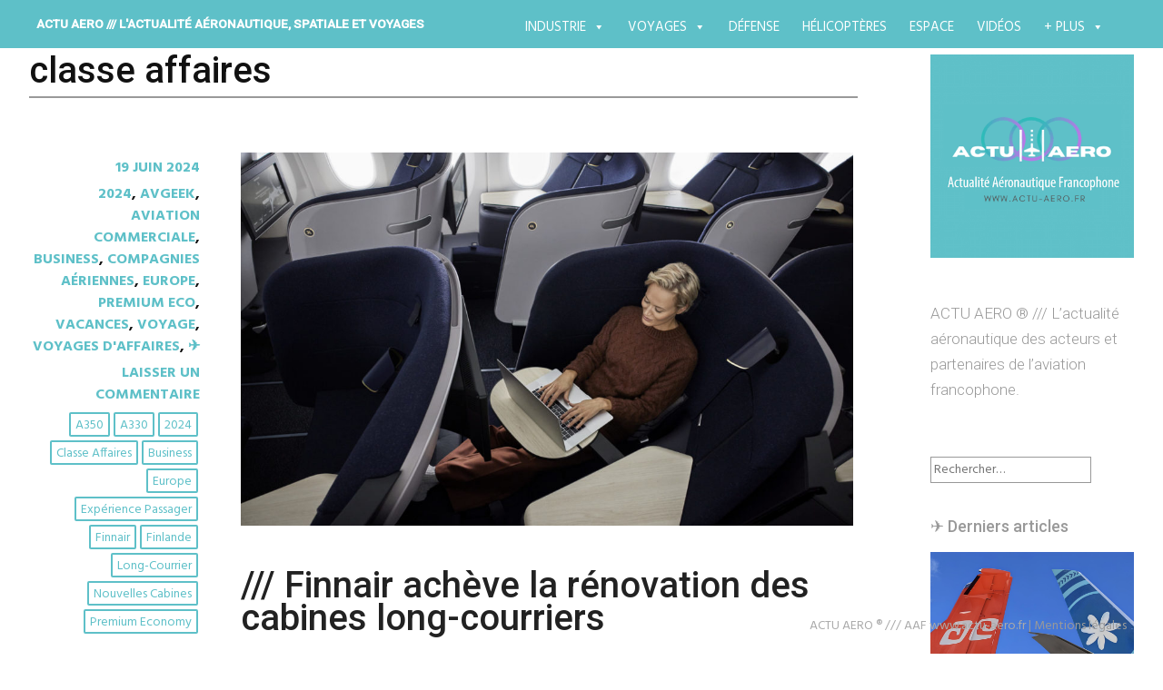

--- FILE ---
content_type: text/html; charset=UTF-8
request_url: https://actu-aero.fr/tag/classe-affaires/
body_size: 28160
content:
<!DOCTYPE html>
<html lang="fr-FR">
<head>
	<!-- Google Tag Manager -->
<script>(function(w,d,s,l,i){w[l]=w[l]||[];w[l].push({'gtm.start':
new Date().getTime(),event:'gtm.js'});var f=d.getElementsByTagName(s)[0],
j=d.createElement(s),dl=l!='dataLayer'?'&l='+l:'';j.async=true;j.src=
'https://www.googletagmanager.com/gtm.js?id='+i+dl;f.parentNode.insertBefore(j,f);
})(window,document,'script','dataLayer','GTM-52JFZCJ');</script>
	<!-- End Google Tag Manager -->
<meta charset="UTF-8">
<meta name="viewport" content="width=device-width, initial-scale=1">
<link rel="profile" href="http://gmpg.org/xfn/11">
<link rel="pingback" href="https://actu-aero.fr/xmlrpc.php">
<title>classe affaires &#8211; ACTU AERO /// l&#039;actualité aéronautique, spatiale et voyages </title>
<meta name='robots' content='max-image-preview:large' />
<link rel='dns-prefetch' href='//fonts.googleapis.com' />
<link rel="alternate" type="application/rss+xml" title="ACTU AERO /// l&#039;actualité aéronautique, spatiale et voyages  &raquo; Flux" href="https://actu-aero.fr/feed/" />
<link rel="alternate" type="application/rss+xml" title="ACTU AERO /// l&#039;actualité aéronautique, spatiale et voyages  &raquo; Flux des commentaires" href="https://actu-aero.fr/comments/feed/" />
<link rel="alternate" type="application/rss+xml" title="ACTU AERO /// l&#039;actualité aéronautique, spatiale et voyages  &raquo; Flux de l’étiquette classe affaires" href="https://actu-aero.fr/tag/classe-affaires/feed/" />
<style id='wp-img-auto-sizes-contain-inline-css' type='text/css'>
img:is([sizes=auto i],[sizes^="auto," i]){contain-intrinsic-size:3000px 1500px}
/*# sourceURL=wp-img-auto-sizes-contain-inline-css */
</style>
<style id='wp-emoji-styles-inline-css' type='text/css'>

	img.wp-smiley, img.emoji {
		display: inline !important;
		border: none !important;
		box-shadow: none !important;
		height: 1em !important;
		width: 1em !important;
		margin: 0 0.07em !important;
		vertical-align: -0.1em !important;
		background: none !important;
		padding: 0 !important;
	}
/*# sourceURL=wp-emoji-styles-inline-css */
</style>
<style id='wp-block-library-inline-css' type='text/css'>
:root{--wp-block-synced-color:#7a00df;--wp-block-synced-color--rgb:122,0,223;--wp-bound-block-color:var(--wp-block-synced-color);--wp-editor-canvas-background:#ddd;--wp-admin-theme-color:#007cba;--wp-admin-theme-color--rgb:0,124,186;--wp-admin-theme-color-darker-10:#006ba1;--wp-admin-theme-color-darker-10--rgb:0,107,160.5;--wp-admin-theme-color-darker-20:#005a87;--wp-admin-theme-color-darker-20--rgb:0,90,135;--wp-admin-border-width-focus:2px}@media (min-resolution:192dpi){:root{--wp-admin-border-width-focus:1.5px}}.wp-element-button{cursor:pointer}:root .has-very-light-gray-background-color{background-color:#eee}:root .has-very-dark-gray-background-color{background-color:#313131}:root .has-very-light-gray-color{color:#eee}:root .has-very-dark-gray-color{color:#313131}:root .has-vivid-green-cyan-to-vivid-cyan-blue-gradient-background{background:linear-gradient(135deg,#00d084,#0693e3)}:root .has-purple-crush-gradient-background{background:linear-gradient(135deg,#34e2e4,#4721fb 50%,#ab1dfe)}:root .has-hazy-dawn-gradient-background{background:linear-gradient(135deg,#faaca8,#dad0ec)}:root .has-subdued-olive-gradient-background{background:linear-gradient(135deg,#fafae1,#67a671)}:root .has-atomic-cream-gradient-background{background:linear-gradient(135deg,#fdd79a,#004a59)}:root .has-nightshade-gradient-background{background:linear-gradient(135deg,#330968,#31cdcf)}:root .has-midnight-gradient-background{background:linear-gradient(135deg,#020381,#2874fc)}:root{--wp--preset--font-size--normal:16px;--wp--preset--font-size--huge:42px}.has-regular-font-size{font-size:1em}.has-larger-font-size{font-size:2.625em}.has-normal-font-size{font-size:var(--wp--preset--font-size--normal)}.has-huge-font-size{font-size:var(--wp--preset--font-size--huge)}.has-text-align-center{text-align:center}.has-text-align-left{text-align:left}.has-text-align-right{text-align:right}.has-fit-text{white-space:nowrap!important}#end-resizable-editor-section{display:none}.aligncenter{clear:both}.items-justified-left{justify-content:flex-start}.items-justified-center{justify-content:center}.items-justified-right{justify-content:flex-end}.items-justified-space-between{justify-content:space-between}.screen-reader-text{border:0;clip-path:inset(50%);height:1px;margin:-1px;overflow:hidden;padding:0;position:absolute;width:1px;word-wrap:normal!important}.screen-reader-text:focus{background-color:#ddd;clip-path:none;color:#444;display:block;font-size:1em;height:auto;left:5px;line-height:normal;padding:15px 23px 14px;text-decoration:none;top:5px;width:auto;z-index:100000}html :where(.has-border-color){border-style:solid}html :where([style*=border-top-color]){border-top-style:solid}html :where([style*=border-right-color]){border-right-style:solid}html :where([style*=border-bottom-color]){border-bottom-style:solid}html :where([style*=border-left-color]){border-left-style:solid}html :where([style*=border-width]){border-style:solid}html :where([style*=border-top-width]){border-top-style:solid}html :where([style*=border-right-width]){border-right-style:solid}html :where([style*=border-bottom-width]){border-bottom-style:solid}html :where([style*=border-left-width]){border-left-style:solid}html :where(img[class*=wp-image-]){height:auto;max-width:100%}:where(figure){margin:0 0 1em}html :where(.is-position-sticky){--wp-admin--admin-bar--position-offset:var(--wp-admin--admin-bar--height,0px)}@media screen and (max-width:600px){html :where(.is-position-sticky){--wp-admin--admin-bar--position-offset:0px}}

/*# sourceURL=wp-block-library-inline-css */
</style><style id='global-styles-inline-css' type='text/css'>
:root{--wp--preset--aspect-ratio--square: 1;--wp--preset--aspect-ratio--4-3: 4/3;--wp--preset--aspect-ratio--3-4: 3/4;--wp--preset--aspect-ratio--3-2: 3/2;--wp--preset--aspect-ratio--2-3: 2/3;--wp--preset--aspect-ratio--16-9: 16/9;--wp--preset--aspect-ratio--9-16: 9/16;--wp--preset--color--black: #000000;--wp--preset--color--cyan-bluish-gray: #abb8c3;--wp--preset--color--white: #ffffff;--wp--preset--color--pale-pink: #f78da7;--wp--preset--color--vivid-red: #cf2e2e;--wp--preset--color--luminous-vivid-orange: #ff6900;--wp--preset--color--luminous-vivid-amber: #fcb900;--wp--preset--color--light-green-cyan: #7bdcb5;--wp--preset--color--vivid-green-cyan: #00d084;--wp--preset--color--pale-cyan-blue: #8ed1fc;--wp--preset--color--vivid-cyan-blue: #0693e3;--wp--preset--color--vivid-purple: #9b51e0;--wp--preset--gradient--vivid-cyan-blue-to-vivid-purple: linear-gradient(135deg,rgb(6,147,227) 0%,rgb(155,81,224) 100%);--wp--preset--gradient--light-green-cyan-to-vivid-green-cyan: linear-gradient(135deg,rgb(122,220,180) 0%,rgb(0,208,130) 100%);--wp--preset--gradient--luminous-vivid-amber-to-luminous-vivid-orange: linear-gradient(135deg,rgb(252,185,0) 0%,rgb(255,105,0) 100%);--wp--preset--gradient--luminous-vivid-orange-to-vivid-red: linear-gradient(135deg,rgb(255,105,0) 0%,rgb(207,46,46) 100%);--wp--preset--gradient--very-light-gray-to-cyan-bluish-gray: linear-gradient(135deg,rgb(238,238,238) 0%,rgb(169,184,195) 100%);--wp--preset--gradient--cool-to-warm-spectrum: linear-gradient(135deg,rgb(74,234,220) 0%,rgb(151,120,209) 20%,rgb(207,42,186) 40%,rgb(238,44,130) 60%,rgb(251,105,98) 80%,rgb(254,248,76) 100%);--wp--preset--gradient--blush-light-purple: linear-gradient(135deg,rgb(255,206,236) 0%,rgb(152,150,240) 100%);--wp--preset--gradient--blush-bordeaux: linear-gradient(135deg,rgb(254,205,165) 0%,rgb(254,45,45) 50%,rgb(107,0,62) 100%);--wp--preset--gradient--luminous-dusk: linear-gradient(135deg,rgb(255,203,112) 0%,rgb(199,81,192) 50%,rgb(65,88,208) 100%);--wp--preset--gradient--pale-ocean: linear-gradient(135deg,rgb(255,245,203) 0%,rgb(182,227,212) 50%,rgb(51,167,181) 100%);--wp--preset--gradient--electric-grass: linear-gradient(135deg,rgb(202,248,128) 0%,rgb(113,206,126) 100%);--wp--preset--gradient--midnight: linear-gradient(135deg,rgb(2,3,129) 0%,rgb(40,116,252) 100%);--wp--preset--font-size--small: 13px;--wp--preset--font-size--medium: 20px;--wp--preset--font-size--large: 36px;--wp--preset--font-size--x-large: 42px;--wp--preset--spacing--20: 0.44rem;--wp--preset--spacing--30: 0.67rem;--wp--preset--spacing--40: 1rem;--wp--preset--spacing--50: 1.5rem;--wp--preset--spacing--60: 2.25rem;--wp--preset--spacing--70: 3.38rem;--wp--preset--spacing--80: 5.06rem;--wp--preset--shadow--natural: 6px 6px 9px rgba(0, 0, 0, 0.2);--wp--preset--shadow--deep: 12px 12px 50px rgba(0, 0, 0, 0.4);--wp--preset--shadow--sharp: 6px 6px 0px rgba(0, 0, 0, 0.2);--wp--preset--shadow--outlined: 6px 6px 0px -3px rgb(255, 255, 255), 6px 6px rgb(0, 0, 0);--wp--preset--shadow--crisp: 6px 6px 0px rgb(0, 0, 0);}:where(.is-layout-flex){gap: 0.5em;}:where(.is-layout-grid){gap: 0.5em;}body .is-layout-flex{display: flex;}.is-layout-flex{flex-wrap: wrap;align-items: center;}.is-layout-flex > :is(*, div){margin: 0;}body .is-layout-grid{display: grid;}.is-layout-grid > :is(*, div){margin: 0;}:where(.wp-block-columns.is-layout-flex){gap: 2em;}:where(.wp-block-columns.is-layout-grid){gap: 2em;}:where(.wp-block-post-template.is-layout-flex){gap: 1.25em;}:where(.wp-block-post-template.is-layout-grid){gap: 1.25em;}.has-black-color{color: var(--wp--preset--color--black) !important;}.has-cyan-bluish-gray-color{color: var(--wp--preset--color--cyan-bluish-gray) !important;}.has-white-color{color: var(--wp--preset--color--white) !important;}.has-pale-pink-color{color: var(--wp--preset--color--pale-pink) !important;}.has-vivid-red-color{color: var(--wp--preset--color--vivid-red) !important;}.has-luminous-vivid-orange-color{color: var(--wp--preset--color--luminous-vivid-orange) !important;}.has-luminous-vivid-amber-color{color: var(--wp--preset--color--luminous-vivid-amber) !important;}.has-light-green-cyan-color{color: var(--wp--preset--color--light-green-cyan) !important;}.has-vivid-green-cyan-color{color: var(--wp--preset--color--vivid-green-cyan) !important;}.has-pale-cyan-blue-color{color: var(--wp--preset--color--pale-cyan-blue) !important;}.has-vivid-cyan-blue-color{color: var(--wp--preset--color--vivid-cyan-blue) !important;}.has-vivid-purple-color{color: var(--wp--preset--color--vivid-purple) !important;}.has-black-background-color{background-color: var(--wp--preset--color--black) !important;}.has-cyan-bluish-gray-background-color{background-color: var(--wp--preset--color--cyan-bluish-gray) !important;}.has-white-background-color{background-color: var(--wp--preset--color--white) !important;}.has-pale-pink-background-color{background-color: var(--wp--preset--color--pale-pink) !important;}.has-vivid-red-background-color{background-color: var(--wp--preset--color--vivid-red) !important;}.has-luminous-vivid-orange-background-color{background-color: var(--wp--preset--color--luminous-vivid-orange) !important;}.has-luminous-vivid-amber-background-color{background-color: var(--wp--preset--color--luminous-vivid-amber) !important;}.has-light-green-cyan-background-color{background-color: var(--wp--preset--color--light-green-cyan) !important;}.has-vivid-green-cyan-background-color{background-color: var(--wp--preset--color--vivid-green-cyan) !important;}.has-pale-cyan-blue-background-color{background-color: var(--wp--preset--color--pale-cyan-blue) !important;}.has-vivid-cyan-blue-background-color{background-color: var(--wp--preset--color--vivid-cyan-blue) !important;}.has-vivid-purple-background-color{background-color: var(--wp--preset--color--vivid-purple) !important;}.has-black-border-color{border-color: var(--wp--preset--color--black) !important;}.has-cyan-bluish-gray-border-color{border-color: var(--wp--preset--color--cyan-bluish-gray) !important;}.has-white-border-color{border-color: var(--wp--preset--color--white) !important;}.has-pale-pink-border-color{border-color: var(--wp--preset--color--pale-pink) !important;}.has-vivid-red-border-color{border-color: var(--wp--preset--color--vivid-red) !important;}.has-luminous-vivid-orange-border-color{border-color: var(--wp--preset--color--luminous-vivid-orange) !important;}.has-luminous-vivid-amber-border-color{border-color: var(--wp--preset--color--luminous-vivid-amber) !important;}.has-light-green-cyan-border-color{border-color: var(--wp--preset--color--light-green-cyan) !important;}.has-vivid-green-cyan-border-color{border-color: var(--wp--preset--color--vivid-green-cyan) !important;}.has-pale-cyan-blue-border-color{border-color: var(--wp--preset--color--pale-cyan-blue) !important;}.has-vivid-cyan-blue-border-color{border-color: var(--wp--preset--color--vivid-cyan-blue) !important;}.has-vivid-purple-border-color{border-color: var(--wp--preset--color--vivid-purple) !important;}.has-vivid-cyan-blue-to-vivid-purple-gradient-background{background: var(--wp--preset--gradient--vivid-cyan-blue-to-vivid-purple) !important;}.has-light-green-cyan-to-vivid-green-cyan-gradient-background{background: var(--wp--preset--gradient--light-green-cyan-to-vivid-green-cyan) !important;}.has-luminous-vivid-amber-to-luminous-vivid-orange-gradient-background{background: var(--wp--preset--gradient--luminous-vivid-amber-to-luminous-vivid-orange) !important;}.has-luminous-vivid-orange-to-vivid-red-gradient-background{background: var(--wp--preset--gradient--luminous-vivid-orange-to-vivid-red) !important;}.has-very-light-gray-to-cyan-bluish-gray-gradient-background{background: var(--wp--preset--gradient--very-light-gray-to-cyan-bluish-gray) !important;}.has-cool-to-warm-spectrum-gradient-background{background: var(--wp--preset--gradient--cool-to-warm-spectrum) !important;}.has-blush-light-purple-gradient-background{background: var(--wp--preset--gradient--blush-light-purple) !important;}.has-blush-bordeaux-gradient-background{background: var(--wp--preset--gradient--blush-bordeaux) !important;}.has-luminous-dusk-gradient-background{background: var(--wp--preset--gradient--luminous-dusk) !important;}.has-pale-ocean-gradient-background{background: var(--wp--preset--gradient--pale-ocean) !important;}.has-electric-grass-gradient-background{background: var(--wp--preset--gradient--electric-grass) !important;}.has-midnight-gradient-background{background: var(--wp--preset--gradient--midnight) !important;}.has-small-font-size{font-size: var(--wp--preset--font-size--small) !important;}.has-medium-font-size{font-size: var(--wp--preset--font-size--medium) !important;}.has-large-font-size{font-size: var(--wp--preset--font-size--large) !important;}.has-x-large-font-size{font-size: var(--wp--preset--font-size--x-large) !important;}
/*# sourceURL=global-styles-inline-css */
</style>

<style id='classic-theme-styles-inline-css' type='text/css'>
/*! This file is auto-generated */
.wp-block-button__link{color:#fff;background-color:#32373c;border-radius:9999px;box-shadow:none;text-decoration:none;padding:calc(.667em + 2px) calc(1.333em + 2px);font-size:1.125em}.wp-block-file__button{background:#32373c;color:#fff;text-decoration:none}
/*# sourceURL=/wp-includes/css/classic-themes.min.css */
</style>
<link rel='stylesheet' id='titan-adminbar-styles-css' href='https://actu-aero.fr/wp-content/plugins/anti-spam/assets/css/admin-bar.css?ver=7.4.0' type='text/css' media='all' />
<link rel='stylesheet' id='custom-style-css' href='https://actu-aero.fr/wp-content/plugins/rcd-right-click-disabler/css/rcd-style.css?ver=6.9' type='text/css' media='all' />
<link rel='stylesheet' id='social-icons-general-css' href='//actu-aero.fr/wp-content/plugins/social-icons/assets/css/social-icons.css?ver=1.7.4' type='text/css' media='all' />
<link rel='stylesheet' id='megamenu-css' href='https://actu-aero.fr/wp-content/uploads/maxmegamenu/style.css?ver=fc57c0' type='text/css' media='all' />
<link rel='stylesheet' id='dashicons-css' href='https://actu-aero.fr/wp-includes/css/dashicons.min.css?ver=6.9' type='text/css' media='all' />
<link rel='stylesheet' id='harmonic-style-css' href='https://actu-aero.fr/wp-content/themes/harmonic-mes-harmonies/style.css?ver=6.9' type='text/css' media='all' />
<link rel='stylesheet' id='harmonic-hind-css' href='https://fonts.googleapis.com/css?family=Hind%3A300%2C400%2C500%2C600%2C700&#038;subset=latin%2Clatin-ext' type='text/css' media='all' />
<link rel='stylesheet' id='genericons-css' href='https://actu-aero.fr/wp-content/themes/harmonic/css/genericons.css' type='text/css' media='all' />
<link rel="preload" class="mv-grow-style" href="https://actu-aero.fr/wp-content/plugins/social-pug/assets/dist/style-frontend-pro.css?ver=1.36.3" as="style"><noscript><link rel='stylesheet' id='dpsp-frontend-style-pro-css' href='https://actu-aero.fr/wp-content/plugins/social-pug/assets/dist/style-frontend-pro.css?ver=1.36.3' type='text/css' media='all' />
</noscript><style id='dpsp-frontend-style-pro-inline-css' type='text/css'>

				@media screen and ( max-width : 600px ) {
					.dpsp-content-wrapper.dpsp-hide-on-mobile,
					.dpsp-share-text.dpsp-hide-on-mobile {
						display: none;
					}
					.dpsp-has-spacing .dpsp-networks-btns-wrapper li {
						margin:0 2% 10px 0;
					}
					.dpsp-network-btn.dpsp-has-label:not(.dpsp-has-count) {
						max-height: 40px;
						padding: 0;
						justify-content: center;
					}
					.dpsp-content-wrapper.dpsp-size-small .dpsp-network-btn.dpsp-has-label:not(.dpsp-has-count){
						max-height: 32px;
					}
					.dpsp-content-wrapper.dpsp-size-large .dpsp-network-btn.dpsp-has-label:not(.dpsp-has-count){
						max-height: 46px;
					}
				}
			
/*# sourceURL=dpsp-frontend-style-pro-inline-css */
</style>
<link rel='stylesheet' id='the-grid-css' href='https://actu-aero.fr/wp-content/plugins/the-grid/frontend/assets/css/the-grid.min.css?ver=2.8.0' type='text/css' media='all' />
<style id='the-grid-inline-css' type='text/css'>
.tolb-holder{background:rgba(0,0,0,0.8)}.tolb-holder .tolb-close,.tolb-holder .tolb-title,.tolb-holder .tolb-counter,.tolb-holder .tolb-next i,.tolb-holder .tolb-prev i{color:#ffffff}.tolb-holder .tolb-load{border-color:rgba(1,0,0,0.2);border-left:3px solid #ffffff}
.to-heart-icon,.to-heart-icon svg,.to-post-like,.to-post-like .to-like-count{position:relative;display:inline-block}.to-post-like{width:auto;cursor:pointer;font-weight:400}.to-heart-icon{float:left;margin:0 4px 0 0}.to-heart-icon svg{overflow:visible;width:15px;height:14px}.to-heart-icon g{-webkit-transform:scale(1);transform:scale(1)}.to-heart-icon path{-webkit-transform:scale(1);transform:scale(1);transition:fill .4s ease,stroke .4s ease}.no-liked .to-heart-icon path{fill:#999;stroke:#999}.empty-heart .to-heart-icon path{fill:transparent!important;stroke:#999}.liked .to-heart-icon path,.to-heart-icon svg:hover path{fill:#ff6863!important;stroke:#ff6863!important}@keyframes heartBeat{0%{transform:scale(1)}20%{transform:scale(.8)}30%{transform:scale(.95)}45%{transform:scale(.75)}50%{transform:scale(.85)}100%{transform:scale(.9)}}@-webkit-keyframes heartBeat{0%,100%,50%{-webkit-transform:scale(1)}20%{-webkit-transform:scale(.8)}30%{-webkit-transform:scale(.95)}45%{-webkit-transform:scale(.75)}}.heart-pulse g{-webkit-animation-name:heartBeat;animation-name:heartBeat;-webkit-animation-duration:1s;animation-duration:1s;-webkit-animation-iteration-count:infinite;animation-iteration-count:infinite;-webkit-transform-origin:50% 50%;transform-origin:50% 50%}.to-post-like a{color:inherit!important;fill:inherit!important;stroke:inherit!important}
/*# sourceURL=the-grid-inline-css */
</style>
<link rel="stylesheet" type="text/css" href="https://actu-aero.fr/wp-content/plugins/smart-slider-3/Public/SmartSlider3/Application/Frontend/Assets/dist/smartslider.min.css?ver=e8140d08" media="all">
<link rel="stylesheet" type="text/css" href="https://fonts.googleapis.com/css?display=swap&amp;family=Montserrat%3A300%2C400" media="all">
<style data-related="n2-ss-27">div#n2-ss-27 .n2-ss-slider-1{display:grid;position:relative;}div#n2-ss-27 .n2-ss-slider-2{display:grid;position:relative;overflow:hidden;padding:0px 0px 0px 0px;border:0px solid RGBA(62,62,62,1);border-radius:0px;background-clip:padding-box;background-repeat:repeat;background-position:50% 50%;background-size:cover;background-attachment:scroll;z-index:1;}div#n2-ss-27:not(.n2-ss-loaded) .n2-ss-slider-2{background-image:none !important;}div#n2-ss-27 .n2-ss-slider-3{display:grid;grid-template-areas:'cover';position:relative;overflow:hidden;z-index:10;}div#n2-ss-27 .n2-ss-slider-3 > *{grid-area:cover;}div#n2-ss-27 .n2-ss-slide-backgrounds,div#n2-ss-27 .n2-ss-slider-3 > .n2-ss-divider{position:relative;}div#n2-ss-27 .n2-ss-slide-backgrounds{z-index:10;}div#n2-ss-27 .n2-ss-slide-backgrounds > *{overflow:hidden;}div#n2-ss-27 .n2-ss-slide-background{transform:translateX(-100000px);}div#n2-ss-27 .n2-ss-slider-4{place-self:center;position:relative;width:100%;height:100%;z-index:20;display:grid;grid-template-areas:'slide';}div#n2-ss-27 .n2-ss-slider-4 > *{grid-area:slide;}div#n2-ss-27.n2-ss-full-page--constrain-ratio .n2-ss-slider-4{height:auto;}div#n2-ss-27 .n2-ss-slide{display:grid;place-items:center;grid-auto-columns:100%;position:relative;z-index:20;-webkit-backface-visibility:hidden;transform:translateX(-100000px);}div#n2-ss-27 .n2-ss-slide{perspective:1500px;}div#n2-ss-27 .n2-ss-slide-active{z-index:21;}.n2-ss-background-animation{position:absolute;top:0;left:0;width:100%;height:100%;z-index:3;}div#n2-ss-27 .nextend-bar-horizontal{z-index:12;}div#n2-ss-27 .nextend-bar-horizontal div *{display:inline;}div#n2-ss-27 .n2-ss-control-bullet{visibility:hidden;text-align:center;justify-content:center;z-index:14;}div#n2-ss-27 .n2-ss-control-bullet--calculate-size{left:0 !important;}div#n2-ss-27 .n2-ss-control-bullet-horizontal.n2-ss-control-bullet-fullsize{width:100%;}div#n2-ss-27 .n2-ss-control-bullet-vertical.n2-ss-control-bullet-fullsize{height:100%;flex-flow:column;}div#n2-ss-27 .nextend-bullet-bar{display:inline-flex;vertical-align:top;visibility:visible;align-items:center;flex-wrap:wrap;}div#n2-ss-27 .n2-bar-justify-content-left{justify-content:flex-start;}div#n2-ss-27 .n2-bar-justify-content-center{justify-content:center;}div#n2-ss-27 .n2-bar-justify-content-right{justify-content:flex-end;}div#n2-ss-27 .n2-ss-control-bullet-vertical > .nextend-bullet-bar{flex-flow:column;}div#n2-ss-27 .n2-ss-control-bullet-fullsize > .nextend-bullet-bar{display:flex;}div#n2-ss-27 .n2-ss-control-bullet-horizontal.n2-ss-control-bullet-fullsize > .nextend-bullet-bar{flex:1 1 auto;}div#n2-ss-27 .n2-ss-control-bullet-vertical.n2-ss-control-bullet-fullsize > .nextend-bullet-bar{height:100%;}div#n2-ss-27 .nextend-bullet-bar .n2-bullet{cursor:pointer;transition:background-color 0.4s;}div#n2-ss-27 .nextend-bullet-bar .n2-bullet.n2-active{cursor:default;}div#n2-ss-27 div.n2-ss-bullet-thumbnail-container{position:absolute;z-index:10000000;}div#n2-ss-27 .n2-ss-bullet-thumbnail-container .n2-ss-bullet-thumbnail{background-size:cover;background-repeat:no-repeat;background-position:center;}div#n2-ss-27 .n2-style-1b3b0b26e4e995bc76516f476918c4ab-simple{background: RGBA(0,0,0,0.67);opacity:1;padding:20px 20px 20px 20px ;box-shadow: none;border: 0px solid RGBA(0,0,0,1);border-radius:0px;}div#n2-ss-27 .n2-font-fcce1fddc1d903b911854dc0cbaed59a-simple{font-family: 'Montserrat';color: #ffffff;font-size:87.5%;text-shadow: none;line-height: 1.3;font-weight: normal;font-style: normal;text-decoration: none;text-align: left;letter-spacing: normal;word-spacing: normal;text-transform: none;vertical-align:middle;}div#n2-ss-27 .n2-font-07da7f6a4a6fea2ccd5da7785f6f3289-simple{font-family: 'Montserrat';color: #ffffff;font-size:87.5%;text-shadow: none;line-height: 1.3;font-weight: normal;font-style: italic;text-decoration: none;text-align: left;letter-spacing: normal;word-spacing: normal;text-transform: none;vertical-align:middle;}div#n2-ss-27 .n2-style-c0fe1c7a37b7b7c3cb83a8d1cde6e7ce-dot{background: RGBA(0,0,0,0.67);opacity:1;padding:5px 5px 5px 5px ;box-shadow: none;border: 0px solid RGBA(0,0,0,1);border-radius:50px;margin:4px;}div#n2-ss-27 .n2-style-c0fe1c7a37b7b7c3cb83a8d1cde6e7ce-dot.n2-active, div#n2-ss-27 .n2-style-c0fe1c7a37b7b7c3cb83a8d1cde6e7ce-dot:HOVER, div#n2-ss-27 .n2-style-c0fe1c7a37b7b7c3cb83a8d1cde6e7ce-dot:FOCUS{background: #00c1c4;}div#n2-ss-27 .n2-ss-slide-limiter{max-width:3000px;}div#n2-ss-27 .n-uc-wR7DZT6BmpIo{padding:0px 0px 0px 0px}div#n2-ss-27 .n-uc-9c57YHkHlB5o1{padding:0px 0px 0px 0px}div#n2-ss-27 .n-uc-2O05IbDZq7qB2{padding:0px 0px 0px 0px}div#n2-ss-27 .n-uc-v9oXfEn60fiK3{padding:0px 0px 0px 0px}div#n2-ss-27 .n-uc-OwxBnexKnHzm4{padding:0px 0px 0px 0px}div#n2-ss-27 .n-uc-nWHeJkJZLT1g5{padding:0px 0px 0px 0px}div#n2-ss-27-align{max-width:250px;}@media (min-width: 1200px){div#n2-ss-27 [data-hide-desktopportrait="1"]{display: none !important;}}@media (orientation: landscape) and (max-width: 1199px) and (min-width: 901px),(orientation: portrait) and (max-width: 1199px) and (min-width: 701px){div#n2-ss-27 [data-hide-tabletportrait="1"]{display: none !important;}}@media (orientation: landscape) and (max-width: 900px),(orientation: portrait) and (max-width: 700px){div#n2-ss-27 [data-hide-mobileportrait="1"]{display: none !important;}}</style>
<script>(function(){this._N2=this._N2||{_r:[],_d:[],r:function(){this._r.push(arguments)},d:function(){this._d.push(arguments)}}}).call(window);</script><script src="https://actu-aero.fr/wp-content/plugins/smart-slider-3/Public/SmartSlider3/Application/Frontend/Assets/dist/n2.min.js?ver=e8140d08" defer async></script>
<script src="https://actu-aero.fr/wp-content/plugins/smart-slider-3/Public/SmartSlider3/Application/Frontend/Assets/dist/smartslider-frontend.min.js?ver=e8140d08" defer async></script>
<script src="https://actu-aero.fr/wp-content/plugins/smart-slider-3/Public/SmartSlider3/Slider/SliderType/Simple/Assets/dist/ss-simple.min.js?ver=e8140d08" defer async></script>
<script src="https://actu-aero.fr/wp-content/plugins/smart-slider-3/Public/SmartSlider3/Widget/Bar/BarHorizontal/Assets/dist/w-bar-horizontal.min.js?ver=e8140d08" defer async></script>
<script src="https://actu-aero.fr/wp-content/plugins/smart-slider-3/Public/SmartSlider3/Widget/Bullet/Assets/dist/w-bullet.min.js?ver=e8140d08" defer async></script>
<script>_N2.r('documentReady',function(){_N2.r(["documentReady","smartslider-frontend","SmartSliderWidgetBarHorizontal","SmartSliderWidgetBulletTransition","ss-simple"],function(){new _N2.SmartSliderSimple('n2-ss-27',{"admin":false,"background.video.mobile":1,"loadingTime":2000,"alias":{"id":0,"smoothScroll":0,"slideSwitch":0,"scroll":1},"align":"normal","isDelayed":0,"responsive":{"mediaQueries":{"all":false,"desktopportrait":["(min-width: 1200px)"],"tabletportrait":["(orientation: landscape) and (max-width: 1199px) and (min-width: 901px)","(orientation: portrait) and (max-width: 1199px) and (min-width: 701px)"],"mobileportrait":["(orientation: landscape) and (max-width: 900px)","(orientation: portrait) and (max-width: 700px)"]},"base":{"slideOuterWidth":250,"slideOuterHeight":220,"sliderWidth":250,"sliderHeight":220,"slideWidth":250,"slideHeight":220},"hideOn":{"desktopLandscape":false,"desktopPortrait":false,"tabletLandscape":false,"tabletPortrait":false,"mobileLandscape":false,"mobilePortrait":false},"onResizeEnabled":true,"type":"auto","sliderHeightBasedOn":"real","focusUser":1,"focusEdge":"auto","breakpoints":[{"device":"tabletPortrait","type":"max-screen-width","portraitWidth":1199,"landscapeWidth":1199},{"device":"mobilePortrait","type":"max-screen-width","portraitWidth":700,"landscapeWidth":900}],"enabledDevices":{"desktopLandscape":0,"desktopPortrait":1,"tabletLandscape":0,"tabletPortrait":1,"mobileLandscape":0,"mobilePortrait":1},"sizes":{"desktopPortrait":{"width":250,"height":220,"max":3000,"min":250},"tabletPortrait":{"width":250,"height":220,"customHeight":false,"max":1199,"min":250},"mobilePortrait":{"width":250,"height":220,"customHeight":false,"max":900,"min":250}},"overflowHiddenPage":0,"focus":{"offsetTop":"#wpadminbar","offsetBottom":""}},"controls":{"mousewheel":0,"touch":"horizontal","keyboard":1,"blockCarouselInteraction":1},"playWhenVisible":1,"playWhenVisibleAt":0.5,"lazyLoad":0,"lazyLoadNeighbor":0,"blockrightclick":0,"maintainSession":0,"autoplay":{"enabled":1,"start":1,"duration":4000,"autoplayLoop":1,"allowReStart":0,"pause":{"click":0,"mouse":"enter","mediaStarted":1},"resume":{"click":0,"mouse":0,"mediaEnded":1,"slidechanged":0},"interval":1,"intervalModifier":"loop","intervalSlide":"current"},"perspective":1500,"layerMode":{"playOnce":0,"playFirstLayer":1,"mode":"skippable","inAnimation":"mainInEnd"},"bgAnimations":0,"mainanimation":{"type":"horizontal","duration":800,"delay":0,"ease":"easeOutQuad","shiftedBackgroundAnimation":0},"carousel":1,"initCallbacks":function(){new _N2.SmartSliderWidgetBarHorizontal(this,{"area":10,"animate":1,"showTitle":1,"fontTitle":"n2-font-fcce1fddc1d903b911854dc0cbaed59a-simple ","slideCount":0,"showDescription":0,"fontDescription":"n2-font-07da7f6a4a6fea2ccd5da7785f6f3289-simple ","separator":" - "});new _N2.SmartSliderWidgetBulletTransition(this,{"area":12,"dotClasses":"n2-style-c0fe1c7a37b7b7c3cb83a8d1cde6e7ce-dot ","mode":"","action":"click"})}})})});</script><script type="text/javascript" src="https://actu-aero.fr/wp-content/plugins/rcd-right-click-disabler/js/rcd-disabler.js?ver=6.9" id="custom-script-js"></script>
<script type="text/javascript" src="https://actu-aero.fr/wp-includes/js/jquery/jquery.min.js?ver=3.7.1" id="jquery-core-js"></script>
<script type="text/javascript" src="https://actu-aero.fr/wp-includes/js/jquery/jquery-migrate.min.js?ver=3.4.1" id="jquery-migrate-js"></script>
<script type="text/javascript" src="https://actu-aero.fr/wp-content/themes/harmonic/js/jquery.backstretch.js?ver=1.0.0" id="harmonic-backstretch-js"></script>
<script type="text/javascript" id="harmonic-backstretch-set-js-extra">
/* <![CDATA[ */
var BackStretchImg = {"src":""};
//# sourceURL=harmonic-backstretch-set-js-extra
/* ]]> */
</script>
<script type="text/javascript" src="https://actu-aero.fr/wp-content/themes/harmonic/js/harmonic-backstretch.js?ver=1.0.0" id="harmonic-backstretch-set-js"></script>
<link rel="https://api.w.org/" href="https://actu-aero.fr/wp-json/" /><link rel="alternate" title="JSON" type="application/json" href="https://actu-aero.fr/wp-json/wp/v2/tags/230" /><link rel="EditURI" type="application/rsd+xml" title="RSD" href="https://actu-aero.fr/xmlrpc.php?rsd" />
<meta name="generator" content="WordPress 6.9" />
	<link rel="preconnect" href="https://fonts.googleapis.com">
	<link rel="preconnect" href="https://fonts.gstatic.com">
	<link href='https://fonts.googleapis.com/css2?display=swap&family=Roboto:wght@300;500&family=Roboto+Condensed:wght@300' rel='stylesheet'>
		<!-- GA Google Analytics @ https://m0n.co/ga -->
		<script>
			(function(i,s,o,g,r,a,m){i['GoogleAnalyticsObject']=r;i[r]=i[r]||function(){
			(i[r].q=i[r].q||[]).push(arguments)},i[r].l=1*new Date();a=s.createElement(o),
			m=s.getElementsByTagName(o)[0];a.async=1;a.src=g;m.parentNode.insertBefore(a,m)
			})(window,document,'script','https://www.google-analytics.com/analytics.js','ga');
			ga('create', 'UA-80417371-1', 'auto');
			ga('send', 'pageview');
		</script>

	<meta name="hubbub-info" description="Hubbub 1.36.3"><link rel="icon" href="https://actu-aero.fr/wp-content/uploads/2021/02/ACTU-AERO-AAF-nini-PNG.png" sizes="32x32" />
<link rel="icon" href="https://actu-aero.fr/wp-content/uploads/2021/02/ACTU-AERO-AAF-nini-PNG.png" sizes="192x192" />
<link rel="apple-touch-icon" href="https://actu-aero.fr/wp-content/uploads/2021/02/ACTU-AERO-AAF-nini-PNG.png" />
<meta name="msapplication-TileImage" content="https://actu-aero.fr/wp-content/uploads/2021/02/ACTU-AERO-AAF-nini-PNG.png" />
	<style id="egf-frontend-styles" type="text/css">
		p {font-family: 'Roboto', sans-serif;font-size: 17px;font-style: normal;font-weight: 300;line-height: 1.7;} h1 {font-family: 'Roboto', sans-serif;font-style: normal;font-weight: 500;} h2 {color: #606060;font-family: 'Roboto Condensed', sans-serif;font-size: 28px;font-style: normal;font-weight: 300;} h3 {font-family: 'Roboto', sans-serif;font-style: normal;font-weight: 300;} h4 {font-family: 'Roboto', sans-serif;font-style: normal;font-weight: 300;} h5 {font-family: 'Roboto', sans-serif;font-style: normal;font-weight: 300;} h6 {font-family: 'Roboto', sans-serif;font-style: normal;font-weight: 300;} 	</style>
	<style type="text/css">/** Mega Menu CSS: fs **/</style>
		<script async src="//pagead2.googlesyndication.com/pagead/js/adsbygoogle.js"></script>
	<script>
	  (adsbygoogle = window.adsbygoogle || []).push({
	    google_ad_client: "ca-pub-2298047310929104",
	    enable_page_level_ads: true
	  });
	</script>
</head>
<body class="archive tag tag-classe-affaires tag-230 wp-theme-harmonic wp-child-theme-harmonic-mes-harmonies mega-menu-primary loading group-blog secondary-sidebar">
<script async src="https://pagead2.googlesyndication.com/pagead/js/adsbygoogle.js"></script> <script> (adsbygoogle = window.adsbygoogle || []).push({ google_ad_client: "ca-pub-2298047310929104", enable_page_level_ads: true }); </script>
<div id="page" class="hfeed site">
	
	<header id="masthead" role="banner">
		<div id="mobile-panel">
			<div id="mobile-link">
				<span id="menu-title">Menu</span>
			</div>
			<h1 class="site-title"><a href="https://actu-aero.fr/" rel="home">ACTU AERO /// l&#039;actualité aéronautique, spatiale et voyages </a></h1>
		</div>

		<div id="mobile-block">
			<nav id="site-navigation" class="main-navigation" role="navigation">
				<a class="skip-link screen-reader-text" href="#content">Aller au contenu principal</a>
				<div id="mega-menu-wrap-primary" class="mega-menu-wrap"><div class="mega-menu-toggle"><div class="mega-toggle-blocks-left"></div><div class="mega-toggle-blocks-center"></div><div class="mega-toggle-blocks-right"><div class='mega-toggle-block mega-menu-toggle-block mega-toggle-block-1' id='mega-toggle-block-1' tabindex='0'><span class='mega-toggle-label' role='button' aria-expanded='false'><span class='mega-toggle-label-closed'>MENU</span><span class='mega-toggle-label-open'>MENU</span></span></div></div></div><ul id="mega-menu-primary" class="mega-menu max-mega-menu mega-menu-horizontal mega-no-js" data-event="hover_intent" data-effect="fade_up" data-effect-speed="200" data-effect-mobile="slide" data-effect-speed-mobile="200" data-mobile-force-width="false" data-second-click="go" data-document-click="collapse" data-vertical-behaviour="accordion" data-breakpoint="600" data-unbind="true" data-mobile-state="collapse_all" data-mobile-direction="vertical" data-hover-intent-timeout="300" data-hover-intent-interval="100"><li class="mega-menu-item mega-menu-item-type-custom mega-menu-item-object-custom mega-menu-item-has-children mega-align-bottom-left mega-menu-flyout mega-menu-item-14807" id="mega-menu-item-14807"><a class="mega-menu-link" href="https://actu-aero.fr/%E2%9C%88%EF%B8%8E-industrie/" aria-expanded="false" tabindex="0">Industrie<span class="mega-indicator" aria-hidden="true"></span></a>
<ul class="mega-sub-menu">
<li class="mega-menu-item mega-menu-item-type-taxonomy mega-menu-item-object-category mega-menu-item-has-children mega-menu-item-1934" id="mega-menu-item-1934"><a class="mega-menu-link" href="https://actu-aero.fr/category/constructeur/" aria-expanded="false">Constructeurs<span class="mega-indicator" aria-hidden="true"></span></a>
	<ul class="mega-sub-menu">
<li class="mega-menu-item mega-menu-item-type-custom mega-menu-item-object-custom mega-menu-item-50310" id="mega-menu-item-50310"><a class="mega-menu-link" href="https://actu-aero.fr/%E2%9C%88%EF%B8%8E-industrie/">/// Derniers articles</a></li><li class="mega-menu-item mega-menu-item-type-taxonomy mega-menu-item-object-post_tag mega-menu-item-2139" id="mega-menu-item-2139"><a class="mega-menu-link" href="https://actu-aero.fr/tag/airbus/">Airbus</a></li><li class="mega-menu-item mega-menu-item-type-taxonomy mega-menu-item-object-post_tag mega-menu-item-2140" id="mega-menu-item-2140"><a class="mega-menu-link" href="https://actu-aero.fr/tag/atr/">ATR</a></li><li class="mega-menu-item mega-menu-item-type-taxonomy mega-menu-item-object-post_tag mega-menu-item-2191" id="mega-menu-item-2191"><a class="mega-menu-link" href="https://actu-aero.fr/tag/dassault-aviation/">Dassault Aviation</a></li><li class="mega-menu-item mega-menu-item-type-taxonomy mega-menu-item-object-post_tag mega-menu-item-2142" id="mega-menu-item-2142"><a class="mega-menu-link" href="https://actu-aero.fr/tag/bombardier/">Bombardier</a></li><li class="mega-menu-item mega-menu-item-type-taxonomy mega-menu-item-object-post_tag mega-menu-item-2141" id="mega-menu-item-2141"><a class="mega-menu-link" href="https://actu-aero.fr/tag/boeing/">Boeing</a></li><li class="mega-menu-item mega-menu-item-type-custom mega-menu-item-object-custom mega-menu-item-44366" id="mega-menu-item-44366"><a class="mega-menu-link" href="https://actu-aero.fr/tag/embraer">Embraer</a></li><li class="mega-menu-item mega-menu-item-type-custom mega-menu-item-object-custom mega-menu-item-46311" id="mega-menu-item-46311"><a class="mega-menu-link" href="https://actu-aero.fr/tag/pilatus/">Pilatus</a></li>	</ul>
</li><li class="mega-menu-item mega-menu-item-type-taxonomy mega-menu-item-object-category mega-menu-item-14801" id="mega-menu-item-14801"><a class="mega-menu-link" href="https://actu-aero.fr/category/maintenance/">Maintenance</a></li><li class="mega-menu-item mega-menu-item-type-taxonomy mega-menu-item-object-category mega-menu-item-14800" id="mega-menu-item-14800"><a class="mega-menu-link" href="https://actu-aero.fr/category/motoriste/">Motoriste</a></li></ul>
</li><li class="mega-menu-item mega-menu-item-type-custom mega-menu-item-object-custom mega-menu-item-has-children mega-align-bottom-left mega-menu-flyout mega-menu-item-14806" id="mega-menu-item-14806"><a class="mega-menu-link" href="https://actu-aero.fr/%E2%9C%88%EF%B8%8E-voyage-et-compagnies-aeriennes/" aria-expanded="false" tabindex="0">Voyages<span class="mega-indicator" aria-hidden="true"></span></a>
<ul class="mega-sub-menu">
<li class="mega-menu-item mega-menu-item-type-custom mega-menu-item-object-custom mega-menu-item-50309" id="mega-menu-item-50309"><a class="mega-menu-link" href="https://actu-aero.fr/%E2%9C%88%EF%B8%8E-voyage-et-compagnies-aeriennes/">/// Derniers articles</a></li><li class="mega-menu-item mega-menu-item-type-custom mega-menu-item-object-custom mega-menu-item-27740" id="mega-menu-item-27740"><a class="mega-menu-link" href="https://actu-aero.fr/compagnies-aeriennes/%20">Compagnies Aériennes</a></li><li class="mega-menu-item mega-menu-item-type-custom mega-menu-item-object-custom mega-menu-item-50308" id="mega-menu-item-50308"><a class="mega-menu-link" href="https://actu-aero.fr/%E2%9C%88%EF%B8%8E-voyage-et-compagnies-aeriennes/">Les derniers articles</a></li><li class="mega-menu-item mega-menu-item-type-taxonomy mega-menu-item-object-category mega-menu-item-17551" id="mega-menu-item-17551"><a class="mega-menu-link" href="https://actu-aero.fr/category/aeroport-2/">Aéroports</a></li><li class="mega-menu-item mega-menu-item-type-taxonomy mega-menu-item-object-category mega-menu-item-14805" id="mega-menu-item-14805"><a class="mega-menu-link" href="https://actu-aero.fr/category/aviation-commerciale-2/">Aviation commerciale</a></li><li class="mega-menu-item mega-menu-item-type-custom mega-menu-item-object-custom mega-menu-item-37109" id="mega-menu-item-37109"><a class="mega-menu-link" href="https://actu-aero.fr/tag/low-cost">Low-cost</a></li><li class="mega-menu-item mega-menu-item-type-custom mega-menu-item-object-custom mega-menu-item-37110" id="mega-menu-item-37110"><a class="mega-menu-link" href="https://actu-aero.fr/tag/belgique">Belgique</a></li><li class="mega-menu-item mega-menu-item-type-custom mega-menu-item-object-custom mega-menu-item-37112" id="mega-menu-item-37112"><a class="mega-menu-link" href="https://actu-aero.fr/tag/Canada">Canada</a></li><li class="mega-menu-item mega-menu-item-type-custom mega-menu-item-object-custom mega-menu-item-37111" id="mega-menu-item-37111"><a class="mega-menu-link" href="https://actu-aero.fr/tag/France">France</a></li><li class="mega-menu-item mega-menu-item-type-custom mega-menu-item-object-custom mega-menu-item-37113" id="mega-menu-item-37113"><a class="mega-menu-link" href="https://actu-aero.fr/tag/suisse">Suisse</a></li><li class="mega-menu-item mega-menu-item-type-custom mega-menu-item-object-custom mega-menu-item-has-children mega-menu-item-31704" id="mega-menu-item-31704"><a class="mega-menu-link" href="https://voyage.actu-aero.fr/" aria-expanded="false">Moteur de recherche voyage<span class="mega-indicator" aria-hidden="true"></span></a>
	<ul class="mega-sub-menu">
<li class="mega-menu-item mega-menu-item-type-custom mega-menu-item-object-custom mega-menu-item-30702" id="mega-menu-item-30702"><a class="mega-menu-link" href="https://voyage.actu-aero.fr">Vols / Hotels / Voitures / Transferts</a></li>	</ul>
</li></ul>
</li><li class="mega-menu-item mega-menu-item-type-custom mega-menu-item-object-custom mega-align-bottom-left mega-menu-flyout mega-menu-item-15046" id="mega-menu-item-15046"><a class="mega-menu-link" href="https://actu-aero.fr/%e2%9c%88%ef%b8%8e-securite-et-defense/" tabindex="0">Défense</a></li><li class="mega-menu-item mega-menu-item-type-custom mega-menu-item-object-custom mega-align-bottom-left mega-menu-flyout mega-menu-item-15075" id="mega-menu-item-15075"><a class="mega-menu-link" href="https://actu-aero.fr/✈︎-helicopteres/" tabindex="0">Hélicoptères</a></li><li class="mega-menu-item mega-menu-item-type-custom mega-menu-item-object-custom mega-align-bottom-left mega-menu-flyout mega-menu-item-20609" id="mega-menu-item-20609"><a class="mega-menu-link" href="https://actu-aero.fr/espace/" tabindex="0">Espace</a></li><li class="mega-menu-item mega-menu-item-type-post_type mega-menu-item-object-page mega-align-bottom-left mega-menu-flyout mega-menu-item-50284" id="mega-menu-item-50284"><a class="mega-menu-link" href="https://actu-aero.fr/videos/" tabindex="0">VIDÉOS</a></li><li class="mega-menu-item mega-menu-item-type-custom mega-menu-item-object-custom mega-menu-item-has-children mega-align-bottom-left mega-menu-flyout mega-menu-item-12632" id="mega-menu-item-12632"><a class="mega-menu-link" aria-expanded="false" tabindex="0">+ PLUS<span class="mega-indicator" aria-hidden="true"></span></a>
<ul class="mega-sub-menu">
<li class="mega-menu-item mega-menu-item-type-custom mega-menu-item-object-custom mega-menu-item-15045" id="mega-menu-item-15045"><a class="mega-menu-link" href="https://actu-aero.fr/%E2%9C%88%EF%B8%8E-aviation-d-affaires/">Aviation d'Affaires</a></li><li class="mega-menu-item mega-menu-item-type-taxonomy mega-menu-item-object-category mega-menu-item-56514" id="mega-menu-item-56514"><a class="mega-menu-link" href="https://actu-aero.fr/category/fret/">Fret</a></li><li class="mega-menu-item mega-menu-item-type-post_type mega-menu-item-object-page mega-menu-item-50285" id="mega-menu-item-50285"><a class="mega-menu-link" href="https://actu-aero.fr/aviation-generale/">Aviation Générale</a></li><li class="mega-menu-item mega-menu-item-type-custom mega-menu-item-object-custom mega-menu-item-66952" id="mega-menu-item-66952"><a class="mega-menu-link" href="https://actu-aero.fr/tag/formation/">Formation et pilotage</a></li><li class="mega-menu-item mega-menu-item-type-taxonomy mega-menu-item-object-category mega-menu-item-66951" id="mega-menu-item-66951"><a class="mega-menu-link" href="https://actu-aero.fr/category/jeux-simulation-aerienne/">Jeux et Simulation Aérienne</a></li><li class="mega-menu-item mega-menu-item-type-post_type mega-menu-item-object-page mega-menu-item-23135" id="mega-menu-item-23135"><a class="mega-menu-link" href="https://actu-aero.fr/%e2%9c%88%ef%b8%8e-bienvenue-a-bord/contact/">Nous contacter</a></li></ul>
</li></ul></div>			</nav><!-- #site-navigation .main-navigation -->
		</div><!-- #menu-block-->

		<div id="site-branding">
			<h1 class="site-title"><a href="https://actu-aero.fr/" rel="home">ACTU AERO /// l&#039;actualité aéronautique, spatiale et voyages </a></h1>
							<div id="social-links-wrapper">
									</div>
					</div>

		<nav id="site-navigation" class="desktop-nav main-navigation site-wrapper" role="navigation">
			<a class="skip-link screen-reader-text" href="#content">Aller au contenu principal</a>
			<div id="mega-menu-wrap-primary" class="mega-menu-wrap"><div class="mega-menu-toggle"><div class="mega-toggle-blocks-left"></div><div class="mega-toggle-blocks-center"></div><div class="mega-toggle-blocks-right"><div class='mega-toggle-block mega-menu-toggle-block mega-toggle-block-1' id='mega-toggle-block-1' tabindex='0'><span class='mega-toggle-label' role='button' aria-expanded='false'><span class='mega-toggle-label-closed'>MENU</span><span class='mega-toggle-label-open'>MENU</span></span></div></div></div><ul id="mega-menu-primary" class="mega-menu max-mega-menu mega-menu-horizontal mega-no-js" data-event="hover_intent" data-effect="fade_up" data-effect-speed="200" data-effect-mobile="slide" data-effect-speed-mobile="200" data-mobile-force-width="false" data-second-click="go" data-document-click="collapse" data-vertical-behaviour="accordion" data-breakpoint="600" data-unbind="true" data-mobile-state="collapse_all" data-mobile-direction="vertical" data-hover-intent-timeout="300" data-hover-intent-interval="100"><li class="mega-menu-item mega-menu-item-type-custom mega-menu-item-object-custom mega-menu-item-has-children mega-align-bottom-left mega-menu-flyout mega-menu-item-14807" id="mega-menu-item-14807"><a class="mega-menu-link" href="https://actu-aero.fr/%E2%9C%88%EF%B8%8E-industrie/" aria-expanded="false" tabindex="0">Industrie<span class="mega-indicator" aria-hidden="true"></span></a>
<ul class="mega-sub-menu">
<li class="mega-menu-item mega-menu-item-type-taxonomy mega-menu-item-object-category mega-menu-item-has-children mega-menu-item-1934" id="mega-menu-item-1934"><a class="mega-menu-link" href="https://actu-aero.fr/category/constructeur/" aria-expanded="false">Constructeurs<span class="mega-indicator" aria-hidden="true"></span></a>
	<ul class="mega-sub-menu">
<li class="mega-menu-item mega-menu-item-type-custom mega-menu-item-object-custom mega-menu-item-50310" id="mega-menu-item-50310"><a class="mega-menu-link" href="https://actu-aero.fr/%E2%9C%88%EF%B8%8E-industrie/">/// Derniers articles</a></li><li class="mega-menu-item mega-menu-item-type-taxonomy mega-menu-item-object-post_tag mega-menu-item-2139" id="mega-menu-item-2139"><a class="mega-menu-link" href="https://actu-aero.fr/tag/airbus/">Airbus</a></li><li class="mega-menu-item mega-menu-item-type-taxonomy mega-menu-item-object-post_tag mega-menu-item-2140" id="mega-menu-item-2140"><a class="mega-menu-link" href="https://actu-aero.fr/tag/atr/">ATR</a></li><li class="mega-menu-item mega-menu-item-type-taxonomy mega-menu-item-object-post_tag mega-menu-item-2191" id="mega-menu-item-2191"><a class="mega-menu-link" href="https://actu-aero.fr/tag/dassault-aviation/">Dassault Aviation</a></li><li class="mega-menu-item mega-menu-item-type-taxonomy mega-menu-item-object-post_tag mega-menu-item-2142" id="mega-menu-item-2142"><a class="mega-menu-link" href="https://actu-aero.fr/tag/bombardier/">Bombardier</a></li><li class="mega-menu-item mega-menu-item-type-taxonomy mega-menu-item-object-post_tag mega-menu-item-2141" id="mega-menu-item-2141"><a class="mega-menu-link" href="https://actu-aero.fr/tag/boeing/">Boeing</a></li><li class="mega-menu-item mega-menu-item-type-custom mega-menu-item-object-custom mega-menu-item-44366" id="mega-menu-item-44366"><a class="mega-menu-link" href="https://actu-aero.fr/tag/embraer">Embraer</a></li><li class="mega-menu-item mega-menu-item-type-custom mega-menu-item-object-custom mega-menu-item-46311" id="mega-menu-item-46311"><a class="mega-menu-link" href="https://actu-aero.fr/tag/pilatus/">Pilatus</a></li>	</ul>
</li><li class="mega-menu-item mega-menu-item-type-taxonomy mega-menu-item-object-category mega-menu-item-14801" id="mega-menu-item-14801"><a class="mega-menu-link" href="https://actu-aero.fr/category/maintenance/">Maintenance</a></li><li class="mega-menu-item mega-menu-item-type-taxonomy mega-menu-item-object-category mega-menu-item-14800" id="mega-menu-item-14800"><a class="mega-menu-link" href="https://actu-aero.fr/category/motoriste/">Motoriste</a></li></ul>
</li><li class="mega-menu-item mega-menu-item-type-custom mega-menu-item-object-custom mega-menu-item-has-children mega-align-bottom-left mega-menu-flyout mega-menu-item-14806" id="mega-menu-item-14806"><a class="mega-menu-link" href="https://actu-aero.fr/%E2%9C%88%EF%B8%8E-voyage-et-compagnies-aeriennes/" aria-expanded="false" tabindex="0">Voyages<span class="mega-indicator" aria-hidden="true"></span></a>
<ul class="mega-sub-menu">
<li class="mega-menu-item mega-menu-item-type-custom mega-menu-item-object-custom mega-menu-item-50309" id="mega-menu-item-50309"><a class="mega-menu-link" href="https://actu-aero.fr/%E2%9C%88%EF%B8%8E-voyage-et-compagnies-aeriennes/">/// Derniers articles</a></li><li class="mega-menu-item mega-menu-item-type-custom mega-menu-item-object-custom mega-menu-item-27740" id="mega-menu-item-27740"><a class="mega-menu-link" href="https://actu-aero.fr/compagnies-aeriennes/%20">Compagnies Aériennes</a></li><li class="mega-menu-item mega-menu-item-type-custom mega-menu-item-object-custom mega-menu-item-50308" id="mega-menu-item-50308"><a class="mega-menu-link" href="https://actu-aero.fr/%E2%9C%88%EF%B8%8E-voyage-et-compagnies-aeriennes/">Les derniers articles</a></li><li class="mega-menu-item mega-menu-item-type-taxonomy mega-menu-item-object-category mega-menu-item-17551" id="mega-menu-item-17551"><a class="mega-menu-link" href="https://actu-aero.fr/category/aeroport-2/">Aéroports</a></li><li class="mega-menu-item mega-menu-item-type-taxonomy mega-menu-item-object-category mega-menu-item-14805" id="mega-menu-item-14805"><a class="mega-menu-link" href="https://actu-aero.fr/category/aviation-commerciale-2/">Aviation commerciale</a></li><li class="mega-menu-item mega-menu-item-type-custom mega-menu-item-object-custom mega-menu-item-37109" id="mega-menu-item-37109"><a class="mega-menu-link" href="https://actu-aero.fr/tag/low-cost">Low-cost</a></li><li class="mega-menu-item mega-menu-item-type-custom mega-menu-item-object-custom mega-menu-item-37110" id="mega-menu-item-37110"><a class="mega-menu-link" href="https://actu-aero.fr/tag/belgique">Belgique</a></li><li class="mega-menu-item mega-menu-item-type-custom mega-menu-item-object-custom mega-menu-item-37112" id="mega-menu-item-37112"><a class="mega-menu-link" href="https://actu-aero.fr/tag/Canada">Canada</a></li><li class="mega-menu-item mega-menu-item-type-custom mega-menu-item-object-custom mega-menu-item-37111" id="mega-menu-item-37111"><a class="mega-menu-link" href="https://actu-aero.fr/tag/France">France</a></li><li class="mega-menu-item mega-menu-item-type-custom mega-menu-item-object-custom mega-menu-item-37113" id="mega-menu-item-37113"><a class="mega-menu-link" href="https://actu-aero.fr/tag/suisse">Suisse</a></li><li class="mega-menu-item mega-menu-item-type-custom mega-menu-item-object-custom mega-menu-item-has-children mega-menu-item-31704" id="mega-menu-item-31704"><a class="mega-menu-link" href="https://voyage.actu-aero.fr/" aria-expanded="false">Moteur de recherche voyage<span class="mega-indicator" aria-hidden="true"></span></a>
	<ul class="mega-sub-menu">
<li class="mega-menu-item mega-menu-item-type-custom mega-menu-item-object-custom mega-menu-item-30702" id="mega-menu-item-30702"><a class="mega-menu-link" href="https://voyage.actu-aero.fr">Vols / Hotels / Voitures / Transferts</a></li>	</ul>
</li></ul>
</li><li class="mega-menu-item mega-menu-item-type-custom mega-menu-item-object-custom mega-align-bottom-left mega-menu-flyout mega-menu-item-15046" id="mega-menu-item-15046"><a class="mega-menu-link" href="https://actu-aero.fr/%e2%9c%88%ef%b8%8e-securite-et-defense/" tabindex="0">Défense</a></li><li class="mega-menu-item mega-menu-item-type-custom mega-menu-item-object-custom mega-align-bottom-left mega-menu-flyout mega-menu-item-15075" id="mega-menu-item-15075"><a class="mega-menu-link" href="https://actu-aero.fr/✈︎-helicopteres/" tabindex="0">Hélicoptères</a></li><li class="mega-menu-item mega-menu-item-type-custom mega-menu-item-object-custom mega-align-bottom-left mega-menu-flyout mega-menu-item-20609" id="mega-menu-item-20609"><a class="mega-menu-link" href="https://actu-aero.fr/espace/" tabindex="0">Espace</a></li><li class="mega-menu-item mega-menu-item-type-post_type mega-menu-item-object-page mega-align-bottom-left mega-menu-flyout mega-menu-item-50284" id="mega-menu-item-50284"><a class="mega-menu-link" href="https://actu-aero.fr/videos/" tabindex="0">VIDÉOS</a></li><li class="mega-menu-item mega-menu-item-type-custom mega-menu-item-object-custom mega-menu-item-has-children mega-align-bottom-left mega-menu-flyout mega-menu-item-12632" id="mega-menu-item-12632"><a class="mega-menu-link" aria-expanded="false" tabindex="0">+ PLUS<span class="mega-indicator" aria-hidden="true"></span></a>
<ul class="mega-sub-menu">
<li class="mega-menu-item mega-menu-item-type-custom mega-menu-item-object-custom mega-menu-item-15045" id="mega-menu-item-15045"><a class="mega-menu-link" href="https://actu-aero.fr/%E2%9C%88%EF%B8%8E-aviation-d-affaires/">Aviation d'Affaires</a></li><li class="mega-menu-item mega-menu-item-type-taxonomy mega-menu-item-object-category mega-menu-item-56514" id="mega-menu-item-56514"><a class="mega-menu-link" href="https://actu-aero.fr/category/fret/">Fret</a></li><li class="mega-menu-item mega-menu-item-type-post_type mega-menu-item-object-page mega-menu-item-50285" id="mega-menu-item-50285"><a class="mega-menu-link" href="https://actu-aero.fr/aviation-generale/">Aviation Générale</a></li><li class="mega-menu-item mega-menu-item-type-custom mega-menu-item-object-custom mega-menu-item-66952" id="mega-menu-item-66952"><a class="mega-menu-link" href="https://actu-aero.fr/tag/formation/">Formation et pilotage</a></li><li class="mega-menu-item mega-menu-item-type-taxonomy mega-menu-item-object-category mega-menu-item-66951" id="mega-menu-item-66951"><a class="mega-menu-link" href="https://actu-aero.fr/category/jeux-simulation-aerienne/">Jeux et Simulation Aérienne</a></li><li class="mega-menu-item mega-menu-item-type-post_type mega-menu-item-object-page mega-menu-item-23135" id="mega-menu-item-23135"><a class="mega-menu-link" href="https://actu-aero.fr/%e2%9c%88%ef%b8%8e-bienvenue-a-bord/contact/">Nous contacter</a></li></ul>
</li></ul></div>		</nav><!-- #site-navigation .main-navigation -->
	</header>

	
	<div id="content-wrapper">
		<div id="content" class="site-wrapper">
<section id="primary" class="content-area">
	<main id="main" class="site-main" role="main">

		
			<header class="archive-header page-header">
				<h1 class="entry-title page-title">
					classe affaires				</h1>
							</header><!-- .archive-header .page-header -->

			<div id="archive-container">

								
					
<article id="post-66215" class="post-66215 post type-post status-publish format-standard has-post-thumbnail hentry category-2830 category-avgeek category-aviation-commerciale-2 category-business category-compagnies-aeriennes category-europe category-premium-eco category-vacances category-voyage category-voyages-daffaires category-aero-post tag-2750 tag-a330 tag-a350 tag-business tag-classe-affaires tag-europe tag-experience-passager tag-finlande tag-finnair tag-long-courrier tag-nouvelles-cabines tag-premium-economy">

	<footer class="entry-meta">
					<a href="https://actu-aero.fr/2024/06/19/finnair-acheve-la-renovation-des-cabines-long-courrier/" title="/// Finnair achève la rénovation des cabines long-courriers">
				<span class="entry-format icon-block"></span>
			</a>
		
		<span class="posted-on"><a href="https://actu-aero.fr/2024/06/19/finnair-acheve-la-renovation-des-cabines-long-courrier/" rel="bookmark"><time class="entry-date published" datetime="2024-06-19T14:12:18+02:00">19 juin 2024</time><time class="updated" datetime="2024-06-20T13:22:34+02:00">20 juin 2024</time></a></span>
								<span class="cat-links"><a href="https://actu-aero.fr/category/2024/" rel="category tag">2024</a>, <a href="https://actu-aero.fr/category/avgeek/" rel="category tag">Avgeek</a>, <a href="https://actu-aero.fr/category/aviation-commerciale-2/" rel="category tag">Aviation commerciale</a>, <a href="https://actu-aero.fr/category/voyage/business/" rel="category tag">Business</a>, <a href="https://actu-aero.fr/category/compagnies-aeriennes/" rel="category tag">Compagnies aériennes</a>, <a href="https://actu-aero.fr/category/europe/" rel="category tag">Europe</a>, <a href="https://actu-aero.fr/category/voyage/premium-eco/" rel="category tag">Premium Eco</a>, <a href="https://actu-aero.fr/category/voyage/vacances/" rel="category tag">Vacances</a>, <a href="https://actu-aero.fr/category/voyage/" rel="category tag">Voyage</a>, <a href="https://actu-aero.fr/category/voyages-daffaires/" rel="category tag">Voyages d'Affaires</a>, <a href="https://actu-aero.fr/category/aero-post/" rel="category tag">✈︎</a></span>
			
		

					<span class="comments-link"><a href="https://actu-aero.fr/2024/06/19/finnair-acheve-la-renovation-des-cabines-long-courrier/#respond">Laisser un commentaire</a></span>
		
		
			<span class="tags-links"><a href="https://actu-aero.fr/tag/2024/" rel="tag">2024</a><a href="https://actu-aero.fr/tag/a330/" rel="tag">A330</a><a href="https://actu-aero.fr/tag/a350/" rel="tag">A350</a><a href="https://actu-aero.fr/tag/business/" rel="tag">Business</a><a href="https://actu-aero.fr/tag/classe-affaires/" rel="tag">classe affaires</a><a href="https://actu-aero.fr/tag/europe/" rel="tag">Europe</a><a href="https://actu-aero.fr/tag/experience-passager/" rel="tag">Expérience Passager</a><a href="https://actu-aero.fr/tag/finlande/" rel="tag">Finlande</a><a href="https://actu-aero.fr/tag/finnair/" rel="tag">Finnair</a><a href="https://actu-aero.fr/tag/long-courrier/" rel="tag">long-courrier</a><a href="https://actu-aero.fr/tag/nouvelles-cabines/" rel="tag">Nouvelles Cabines</a><a href="https://actu-aero.fr/tag/premium-economy/" rel="tag">Premium Economy</a></span>
			
			</footer><!-- .entry-meta -->

	<div class="entry-main">

					<div class="entry-thumbnail">
				<a href="https://actu-aero.fr/2024/06/19/finnair-acheve-la-renovation-des-cabines-long-courrier/" title="Permalien vers /// Finnair achève la rénovation des cabines long-courriers" rel="66215">
					<img width="1024" height="625" src="https://actu-aero.fr/wp-content/uploads/2024/06/Finnair_Business_A35_A330_Juin24-1024x625.jpg" class="attachment-harmonic-featured-image size-harmonic-featured-image wp-post-image" alt="" decoding="async" srcset="https://actu-aero.fr/wp-content/uploads/2024/06/Finnair_Business_A35_A330_Juin24-1024x625.jpg 1024w, https://actu-aero.fr/wp-content/uploads/2024/06/Finnair_Business_A35_A330_Juin24-1181x720.jpg 1181w, https://actu-aero.fr/wp-content/uploads/2024/06/Finnair_Business_A35_A330_Juin24-650x396.jpg 650w, https://actu-aero.fr/wp-content/uploads/2024/06/Finnair_Business_A35_A330_Juin24-768x468.jpg 768w, https://actu-aero.fr/wp-content/uploads/2024/06/Finnair_Business_A35_A330_Juin24-1536x937.jpg 1536w, https://actu-aero.fr/wp-content/uploads/2024/06/Finnair_Business_A35_A330_Juin24-500x305.jpg 500w, https://actu-aero.fr/wp-content/uploads/2024/06/Finnair_Business_A35_A330_Juin24-1216x742.jpg 1216w, https://actu-aero.fr/wp-content/uploads/2024/06/Finnair_Business_A35_A330_Juin24-410x250.jpg 410w, https://actu-aero.fr/wp-content/uploads/2024/06/Finnair_Business_A35_A330_Juin24.jpg 1920w" sizes="(max-width: 1024px) 100vw, 1024px" />				</a>
			</div><!-- .entry-thumbnail .fullwidth-block -->
		
		<header class="entry-header">
			<h1 class="entry-title">
				<a href="https://actu-aero.fr/2024/06/19/finnair-acheve-la-renovation-des-cabines-long-courrier/" rel="bookmark">/// Finnair achève la rénovation des cabines long-courriers</a>
			</h1>
		</header><!-- .entry-header -->

					<div class="entry-content">
				
<p style="text-align: justify;">Finnair a annoncé la fin du chantier de modernisation des cabines long-courriers qui comprenait l&rsquo;introduction d&rsquo;un nouveau siège en classe Affaires, d&rsquo;une nouvelle cabine Premium Economy et la modernisation de la classe Economy.</p>
<p> <a href="https://actu-aero.fr/2024/06/19/finnair-acheve-la-renovation-des-cabines-long-courrier/#more-66215" class="more-link">Lire la suite <span class="meta-nav">&rarr;</span></a></p>							</div><!-- .entry-content -->

		
	</div><!-- .entry-main -->

</article><!-- #post-## -->

				
					
<article id="post-66120" class="post-66120 post type-post status-publish format-standard has-post-thumbnail hentry category-2830 category-airbus category-aviation-commerciale-2 category-business category-equipementier category-europe category-france category-industrie category-voyage category-aero-post tag-airbus tag-classe-affaires tag-experience-passager tag-fauteuil tag-france tag-industrie tag-monocouloirs tag-stelia-aerospace">

	<footer class="entry-meta">
					<a href="https://actu-aero.fr/2024/05/31/stelia-presente-son-nouveau-fauteuil-business-eco-efficient/" title="/// STELIA présente son nouveau fauteuil Business éco-efficient">
				<span class="entry-format icon-block"></span>
			</a>
		
		<span class="posted-on"><a href="https://actu-aero.fr/2024/05/31/stelia-presente-son-nouveau-fauteuil-business-eco-efficient/" rel="bookmark"><time class="entry-date published" datetime="2024-05-31T14:06:20+02:00">31 mai 2024</time><time class="updated" datetime="2024-05-31T14:06:29+02:00">31 mai 2024</time></a></span>
								<span class="cat-links"><a href="https://actu-aero.fr/category/2024/" rel="category tag">2024</a>, <a href="https://actu-aero.fr/category/airbus/" rel="category tag">Airbus</a>, <a href="https://actu-aero.fr/category/aviation-commerciale-2/" rel="category tag">Aviation commerciale</a>, <a href="https://actu-aero.fr/category/voyage/business/" rel="category tag">Business</a>, <a href="https://actu-aero.fr/category/industrie/equipementier/" rel="category tag">Équipementier</a>, <a href="https://actu-aero.fr/category/europe/" rel="category tag">Europe</a>, <a href="https://actu-aero.fr/category/france/" rel="category tag">France</a>, <a href="https://actu-aero.fr/category/industrie/" rel="category tag">Industrie</a>, <a href="https://actu-aero.fr/category/voyage/" rel="category tag">Voyage</a>, <a href="https://actu-aero.fr/category/aero-post/" rel="category tag">✈︎</a></span>
			
		

					<span class="comments-link"><a href="https://actu-aero.fr/2024/05/31/stelia-presente-son-nouveau-fauteuil-business-eco-efficient/#respond">Laisser un commentaire</a></span>
		
		
			<span class="tags-links"><a href="https://actu-aero.fr/tag/airbus/" rel="tag">airbus</a><a href="https://actu-aero.fr/tag/classe-affaires/" rel="tag">classe affaires</a><a href="https://actu-aero.fr/tag/experience-passager/" rel="tag">Expérience Passager</a><a href="https://actu-aero.fr/tag/fauteuil/" rel="tag">fauteuil</a><a href="https://actu-aero.fr/tag/france/" rel="tag">France</a><a href="https://actu-aero.fr/tag/industrie/" rel="tag">Industrie</a><a href="https://actu-aero.fr/tag/monocouloirs/" rel="tag">monocouloirs</a><a href="https://actu-aero.fr/tag/stelia-aerospace/" rel="tag">STELIA Aerospace</a></span>
			
			</footer><!-- .entry-meta -->

	<div class="entry-main">

					<div class="entry-thumbnail">
				<a href="https://actu-aero.fr/2024/05/31/stelia-presente-son-nouveau-fauteuil-business-eco-efficient/" title="Permalien vers /// STELIA présente son nouveau fauteuil Business éco-efficient" rel="66120">
					<img width="1024" height="576" src="https://actu-aero.fr/wp-content/uploads/2024/05/Opera-Essential_A321_2_SteliaAerospace-1024x576.jpg" class="attachment-harmonic-featured-image size-harmonic-featured-image wp-post-image" alt="Opera Essential A321" decoding="async" loading="lazy" srcset="https://actu-aero.fr/wp-content/uploads/2024/05/Opera-Essential_A321_2_SteliaAerospace-1024x576.jpg 1024w, https://actu-aero.fr/wp-content/uploads/2024/05/Opera-Essential_A321_2_SteliaAerospace-1280x720.jpg 1280w, https://actu-aero.fr/wp-content/uploads/2024/05/Opera-Essential_A321_2_SteliaAerospace-650x366.jpg 650w, https://actu-aero.fr/wp-content/uploads/2024/05/Opera-Essential_A321_2_SteliaAerospace-768x432.jpg 768w, https://actu-aero.fr/wp-content/uploads/2024/05/Opera-Essential_A321_2_SteliaAerospace-1536x864.jpg 1536w, https://actu-aero.fr/wp-content/uploads/2024/05/Opera-Essential_A321_2_SteliaAerospace-500x281.jpg 500w, https://actu-aero.fr/wp-content/uploads/2024/05/Opera-Essential_A321_2_SteliaAerospace-1216x684.jpg 1216w, https://actu-aero.fr/wp-content/uploads/2024/05/Opera-Essential_A321_2_SteliaAerospace-444x250.jpg 444w, https://actu-aero.fr/wp-content/uploads/2024/05/Opera-Essential_A321_2_SteliaAerospace.jpg 1920w" sizes="auto, (max-width: 1024px) 100vw, 1024px" />				</a>
			</div><!-- .entry-thumbnail .fullwidth-block -->
		
		<header class="entry-header">
			<h1 class="entry-title">
				<a href="https://actu-aero.fr/2024/05/31/stelia-presente-son-nouveau-fauteuil-business-eco-efficient/" rel="bookmark">/// STELIA présente son nouveau fauteuil Business éco-efficient</a>
			</h1>
		</header><!-- .entry-header -->

					<div class="entry-content">
				
<p style="text-align: justify;">STELIA Aerospace a annoncé cette semaine le lancement d’un nouveau modèle de fauteuil Premium de sa gamme OPERA, conçu pour répondre aux principes de l’éco-conception et pionnière en termes de durabilité dans l’aviation.</p>
<p> <a href="https://actu-aero.fr/2024/05/31/stelia-presente-son-nouveau-fauteuil-business-eco-efficient/#more-66120" class="more-link">Lire la suite <span class="meta-nav">&rarr;</span></a></p>							</div><!-- .entry-content -->

		
	</div><!-- .entry-main -->

</article><!-- #post-## -->

				
					
<article id="post-63687" class="post-63687 post type-post status-publish format-standard has-post-thumbnail hentry category-2763 category-constructeur category-europe category-france category-industrie category-aero-post tag-2614 tag-atr tag-aviation-daffaires-2 tag-classe-affaires tag-constructeur tag-europe tag-experience-passager tag-france tag-industrie tag-nouvelles-cabines tag-premium-economy tag-siege tag-turbopropulseur">

	<footer class="entry-meta">
					<a href="https://actu-aero.fr/2023/06/07/atr-devoile-ses-concepts-cabines-haut-de-gamme-highline/" title="/// ATR dévoile ses concepts cabines haut de gamme HighLine">
				<span class="entry-format icon-block"></span>
			</a>
		
		<span class="posted-on"><a href="https://actu-aero.fr/2023/06/07/atr-devoile-ses-concepts-cabines-haut-de-gamme-highline/" rel="bookmark"><time class="entry-date published" datetime="2023-06-07T10:00:56+02:00">7 juin 2023</time><time class="updated" datetime="2023-06-12T14:29:09+02:00">12 juin 2023</time></a></span>
								<span class="cat-links"><a href="https://actu-aero.fr/category/2023/" rel="category tag">2023</a>, <a href="https://actu-aero.fr/category/constructeur/" rel="category tag">Constructeur</a>, <a href="https://actu-aero.fr/category/europe/" rel="category tag">Europe</a>, <a href="https://actu-aero.fr/category/france/" rel="category tag">France</a>, <a href="https://actu-aero.fr/category/industrie/" rel="category tag">Industrie</a>, <a href="https://actu-aero.fr/category/aero-post/" rel="category tag">✈︎</a></span>
			
		

					<span class="comments-link"><a href="https://actu-aero.fr/2023/06/07/atr-devoile-ses-concepts-cabines-haut-de-gamme-highline/#respond">Laisser un commentaire</a></span>
		
		
			<span class="tags-links"><a href="https://actu-aero.fr/tag/2023/" rel="tag">2023</a><a href="https://actu-aero.fr/tag/atr/" rel="tag">ATR</a><a href="https://actu-aero.fr/tag/aviation-daffaires-2/" rel="tag">Aviation d'Affaires</a><a href="https://actu-aero.fr/tag/classe-affaires/" rel="tag">classe affaires</a><a href="https://actu-aero.fr/tag/constructeur/" rel="tag">Constructeur</a><a href="https://actu-aero.fr/tag/europe/" rel="tag">Europe</a><a href="https://actu-aero.fr/tag/experience-passager/" rel="tag">Expérience Passager</a><a href="https://actu-aero.fr/tag/france/" rel="tag">France</a><a href="https://actu-aero.fr/tag/industrie/" rel="tag">Industrie</a><a href="https://actu-aero.fr/tag/nouvelles-cabines/" rel="tag">Nouvelles Cabines</a><a href="https://actu-aero.fr/tag/premium-economy/" rel="tag">Premium Economy</a><a href="https://actu-aero.fr/tag/siege/" rel="tag">Siège</a><a href="https://actu-aero.fr/tag/turbopropulseur/" rel="tag">Turbopropulseur</a></span>
			
			</footer><!-- .entry-meta -->

	<div class="entry-main">

					<div class="entry-thumbnail">
				<a href="https://actu-aero.fr/2023/06/07/atr-devoile-ses-concepts-cabines-haut-de-gamme-highline/" title="Permalien vers /// ATR dévoile ses concepts cabines haut de gamme HighLine" rel="63687">
					<img width="1024" height="576" src="https://actu-aero.fr/wp-content/uploads/2023/06/Cam_01_AllBusinessClass_HD-1024x576.jpg" class="attachment-harmonic-featured-image size-harmonic-featured-image wp-post-image" alt="« All-Business Class »" decoding="async" loading="lazy" srcset="https://actu-aero.fr/wp-content/uploads/2023/06/Cam_01_AllBusinessClass_HD-1024x576.jpg 1024w, https://actu-aero.fr/wp-content/uploads/2023/06/Cam_01_AllBusinessClass_HD-1280x720.jpg 1280w, https://actu-aero.fr/wp-content/uploads/2023/06/Cam_01_AllBusinessClass_HD-650x366.jpg 650w, https://actu-aero.fr/wp-content/uploads/2023/06/Cam_01_AllBusinessClass_HD-768x432.jpg 768w, https://actu-aero.fr/wp-content/uploads/2023/06/Cam_01_AllBusinessClass_HD-1536x864.jpg 1536w, https://actu-aero.fr/wp-content/uploads/2023/06/Cam_01_AllBusinessClass_HD-500x281.jpg 500w, https://actu-aero.fr/wp-content/uploads/2023/06/Cam_01_AllBusinessClass_HD-1216x684.jpg 1216w, https://actu-aero.fr/wp-content/uploads/2023/06/Cam_01_AllBusinessClass_HD-444x250.jpg 444w, https://actu-aero.fr/wp-content/uploads/2023/06/Cam_01_AllBusinessClass_HD.jpg 1920w" sizes="auto, (max-width: 1024px) 100vw, 1024px" />				</a>
			</div><!-- .entry-thumbnail .fullwidth-block -->
		
		<header class="entry-header">
			<h1 class="entry-title">
				<a href="https://actu-aero.fr/2023/06/07/atr-devoile-ses-concepts-cabines-haut-de-gamme-highline/" rel="bookmark">/// ATR dévoile ses concepts cabines haut de gamme HighLine</a>
			</h1>
		</header><!-- .entry-header -->

					<div class="entry-content">
				
<p style="text-align: justify;">A l’occasion du salon Aircraft Interiors Expo 2023 d&rsquo;Hambourg (Allemagne), le constructeur numéro un mondial des avions régionaux à turbopropulseur a présenté sa gamme ATR HighLine, une nouvelle collection de cabines haut de gamme destinée aux opérateurs de l’aviation commerciale et d’affaires. </p>
<p> <a href="https://actu-aero.fr/2023/06/07/atr-devoile-ses-concepts-cabines-haut-de-gamme-highline/#more-63687" class="more-link">Lire la suite <span class="meta-nav">&rarr;</span></a></p>							</div><!-- .entry-content -->

		
	</div><!-- .entry-main -->

</article><!-- #post-## -->

				
					
<article id="post-55440" class="post-55440 post type-post status-publish format-standard has-post-thumbnail hentry category-2275 category-aviation-commerciale-2 category-business category-compagnies-aeriennes category-europe category-premiere-classe category-suisse category-voyage category-voyages-daffaires category-aero-post tag-2023 tag-business tag-classe-affaires tag-europe tag-experience-passager tag-premiere-classe tag-restauration-a-bord tag-suisse tag-swiss">

	<footer class="entry-meta">
					<a href="https://actu-aero.fr/2021/09/07/swiss-nouvelle-restauration-personnalisable-en-business/" title="/// SWISS : nouvelle restauration personnalisable en Business">
				<span class="entry-format icon-block"></span>
			</a>
		
		<span class="posted-on"><a href="https://actu-aero.fr/2021/09/07/swiss-nouvelle-restauration-personnalisable-en-business/" rel="bookmark"><time class="entry-date published" datetime="2021-09-07T12:06:16+02:00">7 septembre 2021</time><time class="updated" datetime="2021-09-07T12:11:48+02:00">7 septembre 2021</time></a></span>
								<span class="cat-links"><a href="https://actu-aero.fr/category/2021/" rel="category tag">2021</a>, <a href="https://actu-aero.fr/category/aviation-commerciale-2/" rel="category tag">Aviation commerciale</a>, <a href="https://actu-aero.fr/category/voyage/business/" rel="category tag">Business</a>, <a href="https://actu-aero.fr/category/compagnies-aeriennes/" rel="category tag">Compagnies aériennes</a>, <a href="https://actu-aero.fr/category/europe/" rel="category tag">Europe</a>, <a href="https://actu-aero.fr/category/voyage/premiere-classe/" rel="category tag">Première Classe</a>, <a href="https://actu-aero.fr/category/suisse/" rel="category tag">Suisse</a>, <a href="https://actu-aero.fr/category/voyage/" rel="category tag">Voyage</a>, <a href="https://actu-aero.fr/category/voyages-daffaires/" rel="category tag">Voyages d'Affaires</a>, <a href="https://actu-aero.fr/category/aero-post/" rel="category tag">✈︎</a></span>
			
		

					<span class="comments-link"><a href="https://actu-aero.fr/2021/09/07/swiss-nouvelle-restauration-personnalisable-en-business/#respond">Laisser un commentaire</a></span>
		
		
			<span class="tags-links"><a href="https://actu-aero.fr/tag/2021/" rel="tag">2021</a><a href="https://actu-aero.fr/tag/business/" rel="tag">Business</a><a href="https://actu-aero.fr/tag/classe-affaires/" rel="tag">classe affaires</a><a href="https://actu-aero.fr/tag/europe/" rel="tag">Europe</a><a href="https://actu-aero.fr/tag/experience-passager/" rel="tag">Expérience Passager</a><a href="https://actu-aero.fr/tag/premiere-classe/" rel="tag">Première Classe</a><a href="https://actu-aero.fr/tag/restauration-a-bord/" rel="tag">Restauration à bord</a><a href="https://actu-aero.fr/tag/suisse/" rel="tag">Suisse</a><a href="https://actu-aero.fr/tag/swiss/" rel="tag">SWISS</a></span>
			
			</footer><!-- .entry-meta -->

	<div class="entry-main">

					<div class="entry-thumbnail">
				<a href="https://actu-aero.fr/2021/09/07/swiss-nouvelle-restauration-personnalisable-en-business/" title="Permalien vers /// SWISS : nouvelle restauration personnalisable en Business" rel="55440">
					<img width="1024" height="684" src="https://actu-aero.fr/wp-content/uploads/2020/02/SWISS_A345_SWISS_2019_2-1024x684.jpg" class="attachment-harmonic-featured-image size-harmonic-featured-image wp-post-image" alt="Nouvelle cabine Business A340-300 SWISS" decoding="async" loading="lazy" srcset="https://actu-aero.fr/wp-content/uploads/2020/02/SWISS_A345_SWISS_2019_2-1024x684.jpg 1024w, https://actu-aero.fr/wp-content/uploads/2020/02/SWISS_A345_SWISS_2019_2-599x400.jpg 599w, https://actu-aero.fr/wp-content/uploads/2020/02/SWISS_A345_SWISS_2019_2-1079x720.jpg 1079w, https://actu-aero.fr/wp-content/uploads/2020/02/SWISS_A345_SWISS_2019_2-768x513.jpg 768w, https://actu-aero.fr/wp-content/uploads/2020/02/SWISS_A345_SWISS_2019_2-500x334.jpg 500w, https://actu-aero.fr/wp-content/uploads/2020/02/SWISS_A345_SWISS_2019_2-374x250.jpg 374w, https://actu-aero.fr/wp-content/uploads/2020/02/SWISS_A345_SWISS_2019_2.jpg 1104w" sizes="auto, (max-width: 1024px) 100vw, 1024px" />				</a>
			</div><!-- .entry-thumbnail .fullwidth-block -->
		
		<header class="entry-header">
			<h1 class="entry-title">
				<a href="https://actu-aero.fr/2021/09/07/swiss-nouvelle-restauration-personnalisable-en-business/" rel="bookmark">/// SWISS : nouvelle restauration personnalisable en Business</a>
			</h1>
		</header><!-- .entry-header -->

					<div class="entry-content">
				
<p style="text-align: justify;">Depuis le début du mois de septembre, SWISS propose à ses passagers Business et First  Class de ses vols long-courriers une sélection des meilleures créations de grands chefs SWISS Taste of Switzerland des années passées et déploie en parallèle un nouveau concept de service de restauration à bord personnalisable en Business Class.</p>
<p style="text-align: justify;"> <a href="https://actu-aero.fr/2021/09/07/swiss-nouvelle-restauration-personnalisable-en-business/#more-55440" class="more-link">Lire la suite <span class="meta-nav">&rarr;</span></a></p>							</div><!-- .entry-content -->

		
	</div><!-- .entry-main -->

</article><!-- #post-## -->

				
					
<article id="post-54800" class="post-54800 post type-post status-publish format-standard has-post-thumbnail hentry category-2275 category-airbus category-article-buzz category-avgeek category-aviation-commerciale-2 category-aviation-daffaires category-business category-canada category-compagnies-aeriennes category-dom-tom category-europe category-france category-promotion-billets-d-avion category-vacances category-voyage category-voyages-daffaires category-aero-post tag-2023 tag-a330neo tag-classe-affaires tag-europe tag-france tag-livraison tag-promotion tag-vacances tag-voyage-daffaires">

	<footer class="entry-meta">
					<a href="https://actu-aero.fr/2021/06/25/corsair-jusqua-120e-de-bon-dachat-offert-et-livraison-3e-a330neo/" title="/// Corsair : jusqu&rsquo;à 120€ de bon d&rsquo;achat offert et livraison 3e A330neo">
				<span class="entry-format icon-block"></span>
			</a>
		
		<span class="posted-on"><a href="https://actu-aero.fr/2021/06/25/corsair-jusqua-120e-de-bon-dachat-offert-et-livraison-3e-a330neo/" rel="bookmark"><time class="entry-date published" datetime="2021-06-25T15:24:32+02:00">25 juin 2021</time><time class="updated" datetime="2021-06-25T15:37:38+02:00">25 juin 2021</time></a></span>
								<span class="cat-links"><a href="https://actu-aero.fr/category/2021/" rel="category tag">2021</a>, <a href="https://actu-aero.fr/category/airbus/" rel="category tag">Airbus</a>, <a href="https://actu-aero.fr/category/article-buzz/" rel="category tag">article buzz</a>, <a href="https://actu-aero.fr/category/avgeek/" rel="category tag">Avgeek</a>, <a href="https://actu-aero.fr/category/aviation-commerciale-2/" rel="category tag">Aviation commerciale</a>, <a href="https://actu-aero.fr/category/aviation-daffaires/" rel="category tag">Aviation d'affaires</a>, <a href="https://actu-aero.fr/category/voyage/business/" rel="category tag">Business</a>, <a href="https://actu-aero.fr/category/canada/" rel="category tag">Canada</a>, <a href="https://actu-aero.fr/category/compagnies-aeriennes/" rel="category tag">Compagnies aériennes</a>, <a href="https://actu-aero.fr/category/france/dom-tom/" rel="category tag">DOM-TOM</a>, <a href="https://actu-aero.fr/category/europe/" rel="category tag">Europe</a>, <a href="https://actu-aero.fr/category/france/" rel="category tag">France</a>, <a href="https://actu-aero.fr/category/voyage/promotion-billets-d-avion/" rel="category tag">Promotions billets d'avion</a>, <a href="https://actu-aero.fr/category/voyage/vacances/" rel="category tag">Vacances</a>, <a href="https://actu-aero.fr/category/voyage/" rel="category tag">Voyage</a>, <a href="https://actu-aero.fr/category/voyages-daffaires/" rel="category tag">Voyages d'Affaires</a>, <a href="https://actu-aero.fr/category/aero-post/" rel="category tag">✈︎</a></span>
			
		

					<span class="comments-link"><a href="https://actu-aero.fr/2021/06/25/corsair-jusqua-120e-de-bon-dachat-offert-et-livraison-3e-a330neo/#respond">Laisser un commentaire</a></span>
		
		
			<span class="tags-links"><a href="https://actu-aero.fr/tag/2021/" rel="tag">2021</a><a href="https://actu-aero.fr/tag/a330neo/" rel="tag">A330neo</a><a href="https://actu-aero.fr/tag/classe-affaires/" rel="tag">classe affaires</a><a href="https://actu-aero.fr/tag/europe/" rel="tag">Europe</a><a href="https://actu-aero.fr/tag/france/" rel="tag">France</a><a href="https://actu-aero.fr/tag/livraison/" rel="tag">Livraison</a><a href="https://actu-aero.fr/tag/promotion/" rel="tag">Promotion</a><a href="https://actu-aero.fr/tag/vacances/" rel="tag">vacances</a><a href="https://actu-aero.fr/tag/voyage-daffaires/" rel="tag">voyage d'affaires</a></span>
			
			</footer><!-- .entry-meta -->

	<div class="entry-main">

					<div class="entry-thumbnail">
				<a href="https://actu-aero.fr/2021/06/25/corsair-jusqua-120e-de-bon-dachat-offert-et-livraison-3e-a330neo/" title="Permalien vers /// Corsair : jusqu&rsquo;à 120€ de bon d&rsquo;achat offert et livraison 3e A330neo" rel="54800">
					<img width="1024" height="683" src="https://actu-aero.fr/wp-content/uploads/2021/06/A330neo_3CORSAIR_Flo_TLS_Juin21-1024x683.jpg" class="attachment-harmonic-featured-image size-harmonic-featured-image wp-post-image" alt="" decoding="async" loading="lazy" srcset="https://actu-aero.fr/wp-content/uploads/2021/06/A330neo_3CORSAIR_Flo_TLS_Juin21-1024x683.jpg 1024w, https://actu-aero.fr/wp-content/uploads/2021/06/A330neo_3CORSAIR_Flo_TLS_Juin21-1080x720.jpg 1080w, https://actu-aero.fr/wp-content/uploads/2021/06/A330neo_3CORSAIR_Flo_TLS_Juin21-600x400.jpg 600w, https://actu-aero.fr/wp-content/uploads/2021/06/A330neo_3CORSAIR_Flo_TLS_Juin21-768x512.jpg 768w, https://actu-aero.fr/wp-content/uploads/2021/06/A330neo_3CORSAIR_Flo_TLS_Juin21-1536x1024.jpg 1536w, https://actu-aero.fr/wp-content/uploads/2021/06/A330neo_3CORSAIR_Flo_TLS_Juin21-500x333.jpg 500w, https://actu-aero.fr/wp-content/uploads/2021/06/A330neo_3CORSAIR_Flo_TLS_Juin21-1216x811.jpg 1216w, https://actu-aero.fr/wp-content/uploads/2021/06/A330neo_3CORSAIR_Flo_TLS_Juin21-375x250.jpg 375w, https://actu-aero.fr/wp-content/uploads/2021/06/A330neo_3CORSAIR_Flo_TLS_Juin21.jpg 1998w" sizes="auto, (max-width: 1024px) 100vw, 1024px" />				</a>
			</div><!-- .entry-thumbnail .fullwidth-block -->
		
		<header class="entry-header">
			<h1 class="entry-title">
				<a href="https://actu-aero.fr/2021/06/25/corsair-jusqua-120e-de-bon-dachat-offert-et-livraison-3e-a330neo/" rel="bookmark">/// Corsair : jusqu&rsquo;à 120€ de bon d&rsquo;achat offert et livraison 3e A330neo</a>
			</h1>
		</header><!-- .entry-header -->

					<div class="entry-content">
				
<p style="text-align: justify;">En cette fin de semaine la compagnie aérienne française Corsair doit recevoir un 3e exemplaire d&rsquo;A330neo et met en place, à l&rsquo;occasion de son 40e anniversaire, une offre spéciale de fidélisation avec jusqu&rsquo;à 120€ de bon d&rsquo;achat offert à valoir sur un prochain voyage.</p>
<p style="text-align: justify;"> <a href="https://actu-aero.fr/2021/06/25/corsair-jusqua-120e-de-bon-dachat-offert-et-livraison-3e-a330neo/#more-54800" class="more-link">Lire la suite <span class="meta-nav">&rarr;</span></a></p>							</div><!-- .entry-content -->

		
	</div><!-- .entry-main -->

</article><!-- #post-## -->

				
					
<article id="post-50485" class="post-50485 post type-post status-publish format-standard has-post-thumbnail hentry category-2052 category-amerique-du-nord category-article-buzz category-avgeek category-aviation-commerciale-2 category-business category-compagnies-aeriennes category-europe category-france category-promotion-billets-d-avion category-tourisme category-usa category-vacances category-voyage category-voyages-daffaires category-aero-post tag-1840 tag-business tag-classe-affaires tag-france tag-la-compagnie tag-new-york tag-newark tag-paris tag-promotion tag-usa">

	<footer class="entry-meta">
					<a href="https://actu-aero.fr/2020/11/26/business-la-compagnie-cree-6-vols-speciaux-entre-paris-et-new-york-pour-les-fetes/" title="/// La Compagnie : 6 vols entre Paris et New York pour les fêtes">
				<span class="entry-format icon-block"></span>
			</a>
		
		<span class="posted-on"><a href="https://actu-aero.fr/2020/11/26/business-la-compagnie-cree-6-vols-speciaux-entre-paris-et-new-york-pour-les-fetes/" rel="bookmark"><time class="entry-date published" datetime="2020-11-26T13:14:47+01:00">26 novembre 2020</time><time class="updated" datetime="2020-11-27T18:33:14+01:00">27 novembre 2020</time></a></span>
								<span class="cat-links"><a href="https://actu-aero.fr/category/2020/" rel="category tag">2020</a>, <a href="https://actu-aero.fr/category/amerique-du-nord/" rel="category tag">Amérique du Nord</a>, <a href="https://actu-aero.fr/category/article-buzz/" rel="category tag">article buzz</a>, <a href="https://actu-aero.fr/category/avgeek/" rel="category tag">Avgeek</a>, <a href="https://actu-aero.fr/category/aviation-commerciale-2/" rel="category tag">Aviation commerciale</a>, <a href="https://actu-aero.fr/category/voyage/business/" rel="category tag">Business</a>, <a href="https://actu-aero.fr/category/compagnies-aeriennes/" rel="category tag">Compagnies aériennes</a>, <a href="https://actu-aero.fr/category/europe/" rel="category tag">Europe</a>, <a href="https://actu-aero.fr/category/france/" rel="category tag">France</a>, <a href="https://actu-aero.fr/category/voyage/promotion-billets-d-avion/" rel="category tag">Promotions billets d'avion</a>, <a href="https://actu-aero.fr/category/tourisme/" rel="category tag">Tourisme</a>, <a href="https://actu-aero.fr/category/usa/" rel="category tag">USA</a>, <a href="https://actu-aero.fr/category/voyage/vacances/" rel="category tag">Vacances</a>, <a href="https://actu-aero.fr/category/voyage/" rel="category tag">Voyage</a>, <a href="https://actu-aero.fr/category/voyages-daffaires/" rel="category tag">Voyages d'Affaires</a>, <a href="https://actu-aero.fr/category/aero-post/" rel="category tag">✈︎</a></span>
			
		

					<span class="comments-link"><a href="https://actu-aero.fr/2020/11/26/business-la-compagnie-cree-6-vols-speciaux-entre-paris-et-new-york-pour-les-fetes/#respond">Laisser un commentaire</a></span>
		
		
			<span class="tags-links"><a href="https://actu-aero.fr/tag/2020/" rel="tag">2020</a><a href="https://actu-aero.fr/tag/business/" rel="tag">Business</a><a href="https://actu-aero.fr/tag/classe-affaires/" rel="tag">classe affaires</a><a href="https://actu-aero.fr/tag/france/" rel="tag">France</a><a href="https://actu-aero.fr/tag/la-compagnie/" rel="tag">La Compagnie</a><a href="https://actu-aero.fr/tag/new-york/" rel="tag">New York</a><a href="https://actu-aero.fr/tag/newark/" rel="tag">Newark</a><a href="https://actu-aero.fr/tag/paris/" rel="tag">Paris</a><a href="https://actu-aero.fr/tag/promotion/" rel="tag">Promotion</a><a href="https://actu-aero.fr/tag/usa/" rel="tag">USA</a></span>
			
			</footer><!-- .entry-meta -->

	<div class="entry-main">

					<div class="entry-thumbnail">
				<a href="https://actu-aero.fr/2020/11/26/business-la-compagnie-cree-6-vols-speciaux-entre-paris-et-new-york-pour-les-fetes/" title="Permalien vers /// La Compagnie : 6 vols entre Paris et New York pour les fêtes" rel="50485">
					<img width="1024" height="683" src="https://actu-aero.fr/wp-content/uploads/2020/11/A321neo_LA_COMPAGNIE_GF_Nov20-1024x683.jpg" class="attachment-harmonic-featured-image size-harmonic-featured-image wp-post-image" alt="La Compagnie A321LR F-HBCO" decoding="async" loading="lazy" srcset="https://actu-aero.fr/wp-content/uploads/2020/11/A321neo_LA_COMPAGNIE_GF_Nov20-1024x683.jpg 1024w, https://actu-aero.fr/wp-content/uploads/2020/11/A321neo_LA_COMPAGNIE_GF_Nov20-1080x720.jpg 1080w, https://actu-aero.fr/wp-content/uploads/2020/11/A321neo_LA_COMPAGNIE_GF_Nov20-600x400.jpg 600w, https://actu-aero.fr/wp-content/uploads/2020/11/A321neo_LA_COMPAGNIE_GF_Nov20-768x512.jpg 768w, https://actu-aero.fr/wp-content/uploads/2020/11/A321neo_LA_COMPAGNIE_GF_Nov20-1536x1024.jpg 1536w, https://actu-aero.fr/wp-content/uploads/2020/11/A321neo_LA_COMPAGNIE_GF_Nov20-500x333.jpg 500w, https://actu-aero.fr/wp-content/uploads/2020/11/A321neo_LA_COMPAGNIE_GF_Nov20-1216x811.jpg 1216w, https://actu-aero.fr/wp-content/uploads/2020/11/A321neo_LA_COMPAGNIE_GF_Nov20-375x250.jpg 375w, https://actu-aero.fr/wp-content/uploads/2020/11/A321neo_LA_COMPAGNIE_GF_Nov20.jpg 1920w" sizes="auto, (max-width: 1024px) 100vw, 1024px" />				</a>
			</div><!-- .entry-thumbnail .fullwidth-block -->
		
		<header class="entry-header">
			<h1 class="entry-title">
				<a href="https://actu-aero.fr/2020/11/26/business-la-compagnie-cree-6-vols-speciaux-entre-paris-et-new-york-pour-les-fetes/" rel="bookmark">/// La Compagnie : 6 vols entre Paris et New York pour les fêtes</a>
			</h1>
		</header><!-- .entry-header -->

					<div class="entry-content">
				
<p style="text-align: justify;">Mise à l&rsquo;arrêt forcé depuis le 19 mars 2020, la ligne entre Paris et New York opérée par La Compagnie reprendra temporairement du service pour la période des fêtes de fin d’année avec 6 vols spéciaux 100% classe affaires qui seront opérés entre le 19 décembre 2020 et le 3 janvier 2021.</p>
<p> <a href="https://actu-aero.fr/2020/11/26/business-la-compagnie-cree-6-vols-speciaux-entre-paris-et-new-york-pour-les-fetes/#more-50485" class="more-link">Lire la suite <span class="meta-nav">&rarr;</span></a></p>							</div><!-- .entry-content -->

		
	</div><!-- .entry-main -->

</article><!-- #post-## -->

				
					
<article id="post-36648" class="post-36648 post type-post status-publish format-standard has-post-thumbnail hentry category-1198 category-article-buzz category-asie category-avgeek category-aviation-commerciale-2 category-business category-compagnies-aeriennes category-europe category-france category-voyage category-voyages-daffaires category-aero-post tag-1330 tag-asie tag-business tag-cathay-pacific tag-classe-affaires tag-france tag-pacifique tag-promotion">

	<footer class="entry-meta">
					<a href="https://actu-aero.fr/2019/02/20/cathay-pacific-tarifs-reduits-en-classe-affaires-vers-lasie-pacifique/" title="/// Cathay Pacific : tarifs réduits en Classe Affaires vers l&rsquo;Asie-Pacifique">
				<span class="entry-format icon-block"></span>
			</a>
		
		<span class="posted-on"><a href="https://actu-aero.fr/2019/02/20/cathay-pacific-tarifs-reduits-en-classe-affaires-vers-lasie-pacifique/" rel="bookmark"><time class="entry-date published" datetime="2019-02-20T13:07:31+01:00">20 février 2019</time><time class="updated" datetime="2019-03-04T18:13:10+01:00">4 mars 2019</time></a></span>
								<span class="cat-links"><a href="https://actu-aero.fr/category/2019/" rel="category tag">2019</a>, <a href="https://actu-aero.fr/category/article-buzz/" rel="category tag">article buzz</a>, <a href="https://actu-aero.fr/category/asie/" rel="category tag">Asie</a>, <a href="https://actu-aero.fr/category/avgeek/" rel="category tag">Avgeek</a>, <a href="https://actu-aero.fr/category/aviation-commerciale-2/" rel="category tag">Aviation commerciale</a>, <a href="https://actu-aero.fr/category/voyage/business/" rel="category tag">Business</a>, <a href="https://actu-aero.fr/category/compagnies-aeriennes/" rel="category tag">Compagnies aériennes</a>, <a href="https://actu-aero.fr/category/europe/" rel="category tag">Europe</a>, <a href="https://actu-aero.fr/category/france/" rel="category tag">France</a>, <a href="https://actu-aero.fr/category/voyage/" rel="category tag">Voyage</a>, <a href="https://actu-aero.fr/category/voyages-daffaires/" rel="category tag">Voyages d'Affaires</a>, <a href="https://actu-aero.fr/category/aero-post/" rel="category tag">✈︎</a></span>
			
		

					<span class="comments-link"><a href="https://actu-aero.fr/2019/02/20/cathay-pacific-tarifs-reduits-en-classe-affaires-vers-lasie-pacifique/#respond">Laisser un commentaire</a></span>
		
		
			<span class="tags-links"><a href="https://actu-aero.fr/tag/2019/" rel="tag">2019</a><a href="https://actu-aero.fr/tag/asie/" rel="tag">Asie</a><a href="https://actu-aero.fr/tag/business/" rel="tag">Business</a><a href="https://actu-aero.fr/tag/cathay-pacific/" rel="tag">Cathay Pacific</a><a href="https://actu-aero.fr/tag/classe-affaires/" rel="tag">classe affaires</a><a href="https://actu-aero.fr/tag/france/" rel="tag">France</a><a href="https://actu-aero.fr/tag/pacifique/" rel="tag">Pacifique</a><a href="https://actu-aero.fr/tag/promotion/" rel="tag">Promotion</a></span>
			
			</footer><!-- .entry-meta -->

	<div class="entry-main">

					<div class="entry-thumbnail">
				<a href="https://actu-aero.fr/2019/02/20/cathay-pacific-tarifs-reduits-en-classe-affaires-vers-lasie-pacifique/" title="Permalien vers /// Cathay Pacific : tarifs réduits en Classe Affaires vers l&rsquo;Asie-Pacifique" rel="36648">
					<img width="1024" height="675" src="https://actu-aero.fr/wp-content/uploads/2018/06/A35K_Eurospot-1024x675.jpg" class="attachment-harmonic-featured-image size-harmonic-featured-image wp-post-image" alt="F-WZGV / 1er Airbus A350-1000 Cathay Pacific" decoding="async" loading="lazy" srcset="https://actu-aero.fr/wp-content/uploads/2018/06/A35K_Eurospot-1024x675.jpg 1024w, https://actu-aero.fr/wp-content/uploads/2018/06/A35K_Eurospot-607x400.jpg 607w, https://actu-aero.fr/wp-content/uploads/2018/06/A35K_Eurospot-1093x720.jpg 1093w, https://actu-aero.fr/wp-content/uploads/2018/06/A35K_Eurospot-768x506.jpg 768w, https://actu-aero.fr/wp-content/uploads/2018/06/A35K_Eurospot-500x329.jpg 500w, https://actu-aero.fr/wp-content/uploads/2018/06/A35K_Eurospot-1216x801.jpg 1216w, https://actu-aero.fr/wp-content/uploads/2018/06/A35K_Eurospot-380x250.jpg 380w, https://actu-aero.fr/wp-content/uploads/2018/06/A35K_Eurospot.jpg 1600w" sizes="auto, (max-width: 1024px) 100vw, 1024px" />				</a>
			</div><!-- .entry-thumbnail .fullwidth-block -->
		
		<header class="entry-header">
			<h1 class="entry-title">
				<a href="https://actu-aero.fr/2019/02/20/cathay-pacific-tarifs-reduits-en-classe-affaires-vers-lasie-pacifique/" rel="bookmark">/// Cathay Pacific : tarifs réduits en Classe Affaires vers l&rsquo;Asie-Pacifique</a>
			</h1>
		</header><!-- .entry-header -->

					<div class="entry-content">
				<p style="text-align: justify;">La compagnie aérienne basé à Hong Kong propose jusqu’au 20 mars 2019 des tarifs exceptionnels sur les billets en Classe Affaires. Ces tarifs réduits sont valables pour des voyages entre le 1er mai et le 10 septembre 2019 sur toutes les destinations de son réseau en Asie-Pacifique, en connexion via Hong Kong.</p>
<p> <a href="https://actu-aero.fr/2019/02/20/cathay-pacific-tarifs-reduits-en-classe-affaires-vers-lasie-pacifique/#more-36648" class="more-link">Lire la suite <span class="meta-nav">&rarr;</span></a></p>
							</div><!-- .entry-content -->

		
	</div><!-- .entry-main -->

</article><!-- #post-## -->

				
					
<article id="post-36404" class="post-36404 post type-post status-publish format-standard has-post-thumbnail hentry category-1198 category-amerique-du-nord category-article-buzz category-avgeek category-aviation-commerciale-2 category-business category-compagnies-aeriennes category-europe category-france category-promotion-billets-d-avion category-usa category-vacances category-voyage category-voyages-daffaires category-aero-post tag-1330 tag-business tag-classe-affaires tag-la-compagnie tag-new-york tag-promotion">

	<footer class="entry-meta">
					<a href="https://actu-aero.fr/2019/02/11/st-valentin-envolez-vous-vers-new-york-en-business-a-tout-petit-prix/" title="/// St Valentin : envolez-vous vers New-York en Business à tout petit prix">
				<span class="entry-format icon-block"></span>
			</a>
		
		<span class="posted-on"><a href="https://actu-aero.fr/2019/02/11/st-valentin-envolez-vous-vers-new-york-en-business-a-tout-petit-prix/" rel="bookmark"><time class="entry-date published" datetime="2019-02-11T13:06:36+01:00">11 février 2019</time><time class="updated" datetime="2019-02-11T13:24:49+01:00">11 février 2019</time></a></span>
								<span class="cat-links"><a href="https://actu-aero.fr/category/2019/" rel="category tag">2019</a>, <a href="https://actu-aero.fr/category/amerique-du-nord/" rel="category tag">Amérique du Nord</a>, <a href="https://actu-aero.fr/category/article-buzz/" rel="category tag">article buzz</a>, <a href="https://actu-aero.fr/category/avgeek/" rel="category tag">Avgeek</a>, <a href="https://actu-aero.fr/category/aviation-commerciale-2/" rel="category tag">Aviation commerciale</a>, <a href="https://actu-aero.fr/category/voyage/business/" rel="category tag">Business</a>, <a href="https://actu-aero.fr/category/compagnies-aeriennes/" rel="category tag">Compagnies aériennes</a>, <a href="https://actu-aero.fr/category/europe/" rel="category tag">Europe</a>, <a href="https://actu-aero.fr/category/france/" rel="category tag">France</a>, <a href="https://actu-aero.fr/category/voyage/promotion-billets-d-avion/" rel="category tag">Promotions billets d'avion</a>, <a href="https://actu-aero.fr/category/usa/" rel="category tag">USA</a>, <a href="https://actu-aero.fr/category/voyage/vacances/" rel="category tag">Vacances</a>, <a href="https://actu-aero.fr/category/voyage/" rel="category tag">Voyage</a>, <a href="https://actu-aero.fr/category/voyages-daffaires/" rel="category tag">Voyages d'Affaires</a>, <a href="https://actu-aero.fr/category/aero-post/" rel="category tag">✈︎</a></span>
			
		

					<span class="comments-link"><a href="https://actu-aero.fr/2019/02/11/st-valentin-envolez-vous-vers-new-york-en-business-a-tout-petit-prix/#respond">Laisser un commentaire</a></span>
		
		
			<span class="tags-links"><a href="https://actu-aero.fr/tag/2019/" rel="tag">2019</a><a href="https://actu-aero.fr/tag/business/" rel="tag">Business</a><a href="https://actu-aero.fr/tag/classe-affaires/" rel="tag">classe affaires</a><a href="https://actu-aero.fr/tag/la-compagnie/" rel="tag">La Compagnie</a><a href="https://actu-aero.fr/tag/new-york/" rel="tag">New York</a><a href="https://actu-aero.fr/tag/promotion/" rel="tag">Promotion</a></span>
			
			</footer><!-- .entry-meta -->

	<div class="entry-main">

					<div class="entry-thumbnail">
				<a href="https://actu-aero.fr/2019/02/11/st-valentin-envolez-vous-vers-new-york-en-business-a-tout-petit-prix/" title="Permalien vers /// St Valentin : envolez-vous vers New-York en Business à tout petit prix" rel="36404">
					<img width="1024" height="683" src="https://actu-aero.fr/wp-content/uploads/2019/02/LaCompagnie_G_Fevrier_2019_2-1024x683.jpg" class="attachment-harmonic-featured-image size-harmonic-featured-image wp-post-image" alt="F-HCIE B757-200 La Compagine © Guillaume Février - reproduction interdite" decoding="async" loading="lazy" srcset="https://actu-aero.fr/wp-content/uploads/2019/02/LaCompagnie_G_Fevrier_2019_2-1024x683.jpg 1024w, https://actu-aero.fr/wp-content/uploads/2019/02/LaCompagnie_G_Fevrier_2019_2-600x400.jpg 600w, https://actu-aero.fr/wp-content/uploads/2019/02/LaCompagnie_G_Fevrier_2019_2-1080x720.jpg 1080w, https://actu-aero.fr/wp-content/uploads/2019/02/LaCompagnie_G_Fevrier_2019_2-768x512.jpg 768w, https://actu-aero.fr/wp-content/uploads/2019/02/LaCompagnie_G_Fevrier_2019_2-500x333.jpg 500w, https://actu-aero.fr/wp-content/uploads/2019/02/LaCompagnie_G_Fevrier_2019_2-1216x811.jpg 1216w, https://actu-aero.fr/wp-content/uploads/2019/02/LaCompagnie_G_Fevrier_2019_2-375x250.jpg 375w, https://actu-aero.fr/wp-content/uploads/2019/02/LaCompagnie_G_Fevrier_2019_2.jpg 1920w" sizes="auto, (max-width: 1024px) 100vw, 1024px" />				</a>
			</div><!-- .entry-thumbnail .fullwidth-block -->
		
		<header class="entry-header">
			<h1 class="entry-title">
				<a href="https://actu-aero.fr/2019/02/11/st-valentin-envolez-vous-vers-new-york-en-business-a-tout-petit-prix/" rel="bookmark">/// St Valentin : envolez-vous vers New-York en Business à tout petit prix</a>
			</h1>
		</header><!-- .entry-header -->

					<div class="entry-content">
				<p style="text-align: justify;">La compagnie aérienne française 100% Classe Affaires propose un tarif duo spécial St Valentin 14 février 2019 pour ses vols au départ de Paris et Nice à destination de New York. Une occasion unique de s’envoler vers les USA en profitant d’un voyage confortable en classe Affaires à petit prix.</p>
<p> <a href="https://actu-aero.fr/2019/02/11/st-valentin-envolez-vous-vers-new-york-en-business-a-tout-petit-prix/#more-36404" class="more-link">Lire la suite <span class="meta-nav">&rarr;</span></a></p>
							</div><!-- .entry-content -->

		
	</div><!-- .entry-main -->

</article><!-- #post-## -->

				
					
<article id="post-32686" class="post-32686 post type-post status-publish format-standard has-post-thumbnail hentry category-739 category-avgeek category-aviation-commerciale-2 category-compagnies-aeriennes category-europe category-france category-voyages-daffaires category-aero-post tag-1021 tag-air-france tag-air-france-klm tag-business tag-classe-affaires tag-france tag-hop tag-klm">

	<footer class="entry-meta">
					<a href="https://actu-aero.fr/2018/10/05/air-france-klm-repense-le-programme-fidelite-pour-les-grands-comptes/" title="/// Air France-KLM repense le programme fidélité pour les grands comptes">
				<span class="entry-format icon-block"></span>
			</a>
		
		<span class="posted-on"><a href="https://actu-aero.fr/2018/10/05/air-france-klm-repense-le-programme-fidelite-pour-les-grands-comptes/" rel="bookmark"><time class="entry-date published" datetime="2018-10-05T14:15:09+02:00">5 octobre 2018</time></a></span>
								<span class="cat-links"><a href="https://actu-aero.fr/category/2018/" rel="category tag">2018</a>, <a href="https://actu-aero.fr/category/avgeek/" rel="category tag">Avgeek</a>, <a href="https://actu-aero.fr/category/aviation-commerciale-2/" rel="category tag">Aviation commerciale</a>, <a href="https://actu-aero.fr/category/compagnies-aeriennes/" rel="category tag">Compagnies aériennes</a>, <a href="https://actu-aero.fr/category/europe/" rel="category tag">Europe</a>, <a href="https://actu-aero.fr/category/france/" rel="category tag">France</a>, <a href="https://actu-aero.fr/category/voyages-daffaires/" rel="category tag">Voyages d'Affaires</a>, <a href="https://actu-aero.fr/category/aero-post/" rel="category tag">✈︎</a></span>
			
		

					<span class="comments-link"><a href="https://actu-aero.fr/2018/10/05/air-france-klm-repense-le-programme-fidelite-pour-les-grands-comptes/#respond">Laisser un commentaire</a></span>
		
		
			<span class="tags-links"><a href="https://actu-aero.fr/tag/2018/" rel="tag">2018</a><a href="https://actu-aero.fr/tag/air-france/" rel="tag">Air France</a><a href="https://actu-aero.fr/tag/air-france-klm/" rel="tag">Air France - KLM</a><a href="https://actu-aero.fr/tag/business/" rel="tag">Business</a><a href="https://actu-aero.fr/tag/classe-affaires/" rel="tag">classe affaires</a><a href="https://actu-aero.fr/tag/france/" rel="tag">France</a><a href="https://actu-aero.fr/tag/hop/" rel="tag">HOP!</a><a href="https://actu-aero.fr/tag/klm/" rel="tag">KLM</a></span>
			
			</footer><!-- .entry-meta -->

	<div class="entry-main">

					<div class="entry-thumbnail">
				<a href="https://actu-aero.fr/2018/10/05/air-france-klm-repense-le-programme-fidelite-pour-les-grands-comptes/" title="Permalien vers /// Air France-KLM repense le programme fidélité pour les grands comptes" rel="32686">
					<img width="1024" height="702" src="https://actu-aero.fr/wp-content/uploads/2018/10/Aeroport_Amsterdam_1822133_PB-1024x702.jpg" class="attachment-harmonic-featured-image size-harmonic-featured-image wp-post-image" alt="Aéroport Amsterdam Schipol" decoding="async" loading="lazy" srcset="https://actu-aero.fr/wp-content/uploads/2018/10/Aeroport_Amsterdam_1822133_PB-1024x702.jpg 1024w, https://actu-aero.fr/wp-content/uploads/2018/10/Aeroport_Amsterdam_1822133_PB-583x400.jpg 583w, https://actu-aero.fr/wp-content/uploads/2018/10/Aeroport_Amsterdam_1822133_PB-1050x720.jpg 1050w, https://actu-aero.fr/wp-content/uploads/2018/10/Aeroport_Amsterdam_1822133_PB-768x527.jpg 768w, https://actu-aero.fr/wp-content/uploads/2018/10/Aeroport_Amsterdam_1822133_PB-500x343.jpg 500w, https://actu-aero.fr/wp-content/uploads/2018/10/Aeroport_Amsterdam_1822133_PB-1216x834.jpg 1216w, https://actu-aero.fr/wp-content/uploads/2018/10/Aeroport_Amsterdam_1822133_PB-364x250.jpg 364w, https://actu-aero.fr/wp-content/uploads/2018/10/Aeroport_Amsterdam_1822133_PB.jpg 1920w" sizes="auto, (max-width: 1024px) 100vw, 1024px" />				</a>
			</div><!-- .entry-thumbnail .fullwidth-block -->
		
		<header class="entry-header">
			<h1 class="entry-title">
				<a href="https://actu-aero.fr/2018/10/05/air-france-klm-repense-le-programme-fidelite-pour-les-grands-comptes/" rel="bookmark">/// Air France-KLM repense le programme fidélité pour les grands comptes</a>
			</h1>
		</header><!-- .entry-header -->

					<div class="entry-content">
				<p style="text-align: justify;">Le groupe Air France-KLM relance le programme de fidélité « Corporate Benefits Program » destiné à sa clientèle d’affaires et facilite les déplacements professionnels des entreprises internationales avec 14 avantages exclusifs offerts sur tous les vols Air France, KLM, HOP! et Joon. Parmi les nouveautés, certains avantages s&rsquo;appliqueront également à compter du 1er novembre 2018 aux vols de Delta Air Lines, partenaire d&rsquo;Air France-KLM.</p>
<p> <a href="https://actu-aero.fr/2018/10/05/air-france-klm-repense-le-programme-fidelite-pour-les-grands-comptes/#more-32686" class="more-link">Lire la suite <span class="meta-nav">&rarr;</span></a></p>
							</div><!-- .entry-content -->

		
	</div><!-- .entry-main -->

</article><!-- #post-## -->

				
					
<article id="post-32483" class="post-32483 post type-post status-publish format-standard has-post-thumbnail hentry category-739 category-avgeek category-aviation-commerciale-2 category-business category-compagnies-aeriennes category-europe category-france category-voyage category-voyages-daffaires category-aero-post tag-1021 tag-business tag-classe-affaires tag-corsair tag-france tag-programme-de-fidelite">

	<footer class="entry-meta">
					<a href="https://actu-aero.fr/2018/10/01/corsair-lance-un-programme-de-reduction-destine-aux-entreprises/" title="/// Corsair lance un programme de réduction destiné aux entreprises">
				<span class="entry-format icon-block"></span>
			</a>
		
		<span class="posted-on"><a href="https://actu-aero.fr/2018/10/01/corsair-lance-un-programme-de-reduction-destine-aux-entreprises/" rel="bookmark"><time class="entry-date published" datetime="2018-10-01T17:07:01+02:00">1 octobre 2018</time><time class="updated" datetime="2018-10-01T17:34:24+02:00">1 octobre 2018</time></a></span>
								<span class="cat-links"><a href="https://actu-aero.fr/category/2018/" rel="category tag">2018</a>, <a href="https://actu-aero.fr/category/avgeek/" rel="category tag">Avgeek</a>, <a href="https://actu-aero.fr/category/aviation-commerciale-2/" rel="category tag">Aviation commerciale</a>, <a href="https://actu-aero.fr/category/voyage/business/" rel="category tag">Business</a>, <a href="https://actu-aero.fr/category/compagnies-aeriennes/" rel="category tag">Compagnies aériennes</a>, <a href="https://actu-aero.fr/category/europe/" rel="category tag">Europe</a>, <a href="https://actu-aero.fr/category/france/" rel="category tag">France</a>, <a href="https://actu-aero.fr/category/voyage/" rel="category tag">Voyage</a>, <a href="https://actu-aero.fr/category/voyages-daffaires/" rel="category tag">Voyages d'Affaires</a>, <a href="https://actu-aero.fr/category/aero-post/" rel="category tag">✈︎</a></span>
			
		

					<span class="comments-link"><a href="https://actu-aero.fr/2018/10/01/corsair-lance-un-programme-de-reduction-destine-aux-entreprises/#respond">Laisser un commentaire</a></span>
		
		
			<span class="tags-links"><a href="https://actu-aero.fr/tag/2018/" rel="tag">2018</a><a href="https://actu-aero.fr/tag/business/" rel="tag">Business</a><a href="https://actu-aero.fr/tag/classe-affaires/" rel="tag">classe affaires</a><a href="https://actu-aero.fr/tag/corsair/" rel="tag">Corsair</a><a href="https://actu-aero.fr/tag/france/" rel="tag">France</a><a href="https://actu-aero.fr/tag/programme-de-fidelite/" rel="tag">Programme de fidélité</a></span>
			
			</footer><!-- .entry-meta -->

	<div class="entry-main">

					<div class="entry-thumbnail">
				<a href="https://actu-aero.fr/2018/10/01/corsair-lance-un-programme-de-reduction-destine-aux-entreprises/" title="Permalien vers /// Corsair lance un programme de réduction destiné aux entreprises" rel="32483">
					<img width="1024" height="683" src="https://actu-aero.fr/wp-content/uploads/2018/10/747_CORSAIR_Guillaume_fevrier_2018-1024x683.jpg" class="attachment-harmonic-featured-image size-harmonic-featured-image wp-post-image" alt="F-HSUN / Boeing 747-400 Corsair" decoding="async" loading="lazy" srcset="https://actu-aero.fr/wp-content/uploads/2018/10/747_CORSAIR_Guillaume_fevrier_2018-1024x683.jpg 1024w, https://actu-aero.fr/wp-content/uploads/2018/10/747_CORSAIR_Guillaume_fevrier_2018-600x400.jpg 600w, https://actu-aero.fr/wp-content/uploads/2018/10/747_CORSAIR_Guillaume_fevrier_2018-1080x720.jpg 1080w, https://actu-aero.fr/wp-content/uploads/2018/10/747_CORSAIR_Guillaume_fevrier_2018-768x512.jpg 768w, https://actu-aero.fr/wp-content/uploads/2018/10/747_CORSAIR_Guillaume_fevrier_2018-500x333.jpg 500w, https://actu-aero.fr/wp-content/uploads/2018/10/747_CORSAIR_Guillaume_fevrier_2018-1216x811.jpg 1216w, https://actu-aero.fr/wp-content/uploads/2018/10/747_CORSAIR_Guillaume_fevrier_2018-375x250.jpg 375w, https://actu-aero.fr/wp-content/uploads/2018/10/747_CORSAIR_Guillaume_fevrier_2018-272x182.jpg 272w, https://actu-aero.fr/wp-content/uploads/2018/10/747_CORSAIR_Guillaume_fevrier_2018.jpg 1920w" sizes="auto, (max-width: 1024px) 100vw, 1024px" />				</a>
			</div><!-- .entry-thumbnail .fullwidth-block -->
		
		<header class="entry-header">
			<h1 class="entry-title">
				<a href="https://actu-aero.fr/2018/10/01/corsair-lance-un-programme-de-reduction-destine-aux-entreprises/" rel="bookmark">/// Corsair lance un programme de réduction destiné aux entreprises</a>
			</h1>
		</header><!-- .entry-header -->

					<div class="entry-content">
				<p style="text-align: justify;">Afin de répondre à toutes les attentes de la clientèle affaires et à ses besoins spécifiques, la compagnie française lance son programme simple et gratuit « Corsairpro » destiné exclusivement aux sociétés. Ce nouveau programme permet de bénéficier dès l’inscription de remises immédiates sur les tarifs, et ce dès le premier voyage.</p>
<p> <a href="https://actu-aero.fr/2018/10/01/corsair-lance-un-programme-de-reduction-destine-aux-entreprises/#more-32483" class="more-link">Lire la suite <span class="meta-nav">&rarr;</span></a></p>
							</div><!-- .entry-content -->

		
	</div><!-- .entry-main -->

</article><!-- #post-## -->

				
					
<article id="post-31941" class="post-31941 post type-post status-publish format-standard has-post-thumbnail hentry category-739 category-aviation-daffaires category-business category-premiere-classe category-aero-post tag-1021 tag-aviation-daffaires-2 tag-classe-affaires tag-luxe tag-montre tag-suisse">

	<footer class="entry-meta">
					<a href="https://actu-aero.fr/2018/09/14/oris-big-crown-propilot-calibre-114-linnovation-pour-les-voyageurs-modernes/" title="/// Oris Big Crown ProPilot Calibre 114, l&rsquo;innovation pour les voyageurs modernes">
				<span class="entry-format icon-block"></span>
			</a>
		
		<span class="posted-on"><a href="https://actu-aero.fr/2018/09/14/oris-big-crown-propilot-calibre-114-linnovation-pour-les-voyageurs-modernes/" rel="bookmark"><time class="entry-date published" datetime="2018-09-14T11:06:43+02:00">14 septembre 2018</time><time class="updated" datetime="2018-09-14T11:17:22+02:00">14 septembre 2018</time></a></span>
								<span class="cat-links"><a href="https://actu-aero.fr/category/2018/" rel="category tag">2018</a>, <a href="https://actu-aero.fr/category/aviation-daffaires/" rel="category tag">Aviation d'affaires</a>, <a href="https://actu-aero.fr/category/voyage/business/" rel="category tag">Business</a>, <a href="https://actu-aero.fr/category/voyage/premiere-classe/" rel="category tag">Première Classe</a>, <a href="https://actu-aero.fr/category/aero-post/" rel="category tag">✈︎</a></span>
			
		

					<span class="comments-link"><a href="https://actu-aero.fr/2018/09/14/oris-big-crown-propilot-calibre-114-linnovation-pour-les-voyageurs-modernes/#respond">Laisser un commentaire</a></span>
		
		
			<span class="tags-links"><a href="https://actu-aero.fr/tag/2018/" rel="tag">2018</a><a href="https://actu-aero.fr/tag/aviation-daffaires-2/" rel="tag">Aviation d'Affaires</a><a href="https://actu-aero.fr/tag/classe-affaires/" rel="tag">classe affaires</a><a href="https://actu-aero.fr/tag/luxe/" rel="tag">Luxe</a><a href="https://actu-aero.fr/tag/montre/" rel="tag">Montre</a><a href="https://actu-aero.fr/tag/suisse/" rel="tag">Suisse</a></span>
			
			</footer><!-- .entry-meta -->

	<div class="entry-main">

					<div class="entry-thumbnail">
				<a href="https://actu-aero.fr/2018/09/14/oris-big-crown-propilot-calibre-114-linnovation-pour-les-voyageurs-modernes/" title="Permalien vers /// Oris Big Crown ProPilot Calibre 114, l&rsquo;innovation pour les voyageurs modernes" rel="31941">
					<img width="1024" height="768" src="https://actu-aero.fr/wp-content/uploads/2018/09/Oris_Big_Crown_ProPilot_Calibre_114_2-1024x768.jpg" class="attachment-harmonic-featured-image size-harmonic-featured-image wp-post-image" alt="Oris Big Crown ProPilot Calibre 114" decoding="async" loading="lazy" srcset="https://actu-aero.fr/wp-content/uploads/2018/09/Oris_Big_Crown_ProPilot_Calibre_114_2-1024x768.jpg 1024w, https://actu-aero.fr/wp-content/uploads/2018/09/Oris_Big_Crown_ProPilot_Calibre_114_2-534x400.jpg 534w, https://actu-aero.fr/wp-content/uploads/2018/09/Oris_Big_Crown_ProPilot_Calibre_114_2-961x720.jpg 961w, https://actu-aero.fr/wp-content/uploads/2018/09/Oris_Big_Crown_ProPilot_Calibre_114_2-768x576.jpg 768w, https://actu-aero.fr/wp-content/uploads/2018/09/Oris_Big_Crown_ProPilot_Calibre_114_2-500x375.jpg 500w, https://actu-aero.fr/wp-content/uploads/2018/09/Oris_Big_Crown_ProPilot_Calibre_114_2-480x360.jpg 480w, https://actu-aero.fr/wp-content/uploads/2018/09/Oris_Big_Crown_ProPilot_Calibre_114_2-1216x911.jpg 1216w, https://actu-aero.fr/wp-content/uploads/2018/09/Oris_Big_Crown_ProPilot_Calibre_114_2-334x250.jpg 334w, https://actu-aero.fr/wp-content/uploads/2018/09/Oris_Big_Crown_ProPilot_Calibre_114_2.jpg 2048w" sizes="auto, (max-width: 1024px) 100vw, 1024px" />				</a>
			</div><!-- .entry-thumbnail .fullwidth-block -->
		
		<header class="entry-header">
			<h1 class="entry-title">
				<a href="https://actu-aero.fr/2018/09/14/oris-big-crown-propilot-calibre-114-linnovation-pour-les-voyageurs-modernes/" rel="bookmark">/// Oris Big Crown ProPilot Calibre 114, l&rsquo;innovation pour les voyageurs modernes</a>
			</h1>
		</header><!-- .entry-header -->

					<div class="entry-content">
				<p style="text-align: justify;">Fabricant suisse de montres mécaniques de luxe, Oris, lance sa nouvelle collection Big Crown ProPilot Calibre 114, une montre pensée pour l’aviation qui affiche un second fuseau horaire sur 24 heures et qui vous emmènera jusqu’au bout de la terre.</p>
<p> <a href="https://actu-aero.fr/2018/09/14/oris-big-crown-propilot-calibre-114-linnovation-pour-les-voyageurs-modernes/#more-31941" class="more-link">Lire la suite <span class="meta-nav">&rarr;</span></a></p>
							</div><!-- .entry-content -->

		
	</div><!-- .entry-main -->

</article><!-- #post-## -->

				
					
<article id="post-28390" class="post-28390 post type-post status-publish format-standard has-post-thumbnail hentry category-739 category-airbus category-asie category-aviation-commerciale-2 category-business category-compagnies-aeriennes category-europe category-france category-industrie category-premiere-classe category-vacances category-voyage category-voyages-daffaires category-aero-post tag-a380 tag-air-france tag-air-france-klm tag-asie tag-classe-affaires tag-coree-du-sud tag-europe tag-france tag-korean-air tag-premiere-classe">

	<footer class="entry-meta">
					<a href="https://actu-aero.fr/2018/04/16/korean-air-la380-dans-la-peau/" title="/// Korean Air, l’A380 dans la peau">
				<span class="entry-format icon-block"></span>
			</a>
		
		<span class="posted-on"><a href="https://actu-aero.fr/2018/04/16/korean-air-la380-dans-la-peau/" rel="bookmark"><time class="entry-date published" datetime="2018-04-16T11:16:12+02:00">16 avril 2018</time><time class="updated" datetime="2019-12-17T15:40:54+01:00">17 décembre 2019</time></a></span>
								<span class="cat-links"><a href="https://actu-aero.fr/category/2018/" rel="category tag">2018</a>, <a href="https://actu-aero.fr/category/airbus/" rel="category tag">Airbus</a>, <a href="https://actu-aero.fr/category/asie/" rel="category tag">Asie</a>, <a href="https://actu-aero.fr/category/aviation-commerciale-2/" rel="category tag">Aviation commerciale</a>, <a href="https://actu-aero.fr/category/voyage/business/" rel="category tag">Business</a>, <a href="https://actu-aero.fr/category/compagnies-aeriennes/" rel="category tag">Compagnies aériennes</a>, <a href="https://actu-aero.fr/category/europe/" rel="category tag">Europe</a>, <a href="https://actu-aero.fr/category/france/" rel="category tag">France</a>, <a href="https://actu-aero.fr/category/industrie/" rel="category tag">Industrie</a>, <a href="https://actu-aero.fr/category/voyage/premiere-classe/" rel="category tag">Première Classe</a>, <a href="https://actu-aero.fr/category/voyage/vacances/" rel="category tag">Vacances</a>, <a href="https://actu-aero.fr/category/voyage/" rel="category tag">Voyage</a>, <a href="https://actu-aero.fr/category/voyages-daffaires/" rel="category tag">Voyages d'Affaires</a>, <a href="https://actu-aero.fr/category/aero-post/" rel="category tag">✈︎</a></span>
			
		

					<span class="comments-link"><a href="https://actu-aero.fr/2018/04/16/korean-air-la380-dans-la-peau/#respond">Laisser un commentaire</a></span>
		
		
			<span class="tags-links"><a href="https://actu-aero.fr/tag/a380/" rel="tag">A380</a><a href="https://actu-aero.fr/tag/air-france/" rel="tag">Air France</a><a href="https://actu-aero.fr/tag/air-france-klm/" rel="tag">Air France - KLM</a><a href="https://actu-aero.fr/tag/asie/" rel="tag">Asie</a><a href="https://actu-aero.fr/tag/classe-affaires/" rel="tag">classe affaires</a><a href="https://actu-aero.fr/tag/coree-du-sud/" rel="tag">Corée du Sud</a><a href="https://actu-aero.fr/tag/europe/" rel="tag">Europe</a><a href="https://actu-aero.fr/tag/france/" rel="tag">France</a><a href="https://actu-aero.fr/tag/korean-air/" rel="tag">Korean Air</a><a href="https://actu-aero.fr/tag/premiere-classe/" rel="tag">Première Classe</a></span>
			
			</footer><!-- .entry-meta -->

	<div class="entry-main">

					<div class="entry-thumbnail">
				<a href="https://actu-aero.fr/2018/04/16/korean-air-la380-dans-la-peau/" title="Permalien vers /// Korean Air, l’A380 dans la peau" rel="28390">
					<img width="1024" height="683" src="https://actu-aero.fr/wp-content/uploads/2018/04/Korean_Air_PNC-1024x683.jpg" class="attachment-harmonic-featured-image size-harmonic-featured-image wp-post-image" alt="Membres d&#039;équipage posant devant la maquette de l&#039;A380" decoding="async" loading="lazy" srcset="https://actu-aero.fr/wp-content/uploads/2018/04/Korean_Air_PNC-1024x683.jpg 1024w, https://actu-aero.fr/wp-content/uploads/2018/04/Korean_Air_PNC-600x400.jpg 600w, https://actu-aero.fr/wp-content/uploads/2018/04/Korean_Air_PNC-1079x720.jpg 1079w, https://actu-aero.fr/wp-content/uploads/2018/04/Korean_Air_PNC-768x512.jpg 768w, https://actu-aero.fr/wp-content/uploads/2018/04/Korean_Air_PNC.jpg 2048w, https://actu-aero.fr/wp-content/uploads/2018/04/Korean_Air_PNC-500x333.jpg 500w, https://actu-aero.fr/wp-content/uploads/2018/04/Korean_Air_PNC-1216x811.jpg 1216w, https://actu-aero.fr/wp-content/uploads/2018/04/Korean_Air_PNC-375x250.jpg 375w, https://actu-aero.fr/wp-content/uploads/2018/04/Korean_Air_PNC-272x182.jpg 272w" sizes="auto, (max-width: 1024px) 100vw, 1024px" />				</a>
			</div><!-- .entry-thumbnail .fullwidth-block -->
		
		<header class="entry-header">
			<h1 class="entry-title">
				<a href="https://actu-aero.fr/2018/04/16/korean-air-la380-dans-la-peau/" rel="bookmark">/// Korean Air, l’A380 dans la peau</a>
			</h1>
		</header><!-- .entry-header -->

					<div class="entry-content">
				<p style="text-align: justify;">Créée en 1969, la compagnie coréenne est encore l&rsquo;une des références du raffinement asiatique et du voyage aérien. Avec 13 villes européennes desservies, elle accueille dans ses avions près d’un passager sur trois entre l’Europe et la Corée. Présente sur tous les continents, Korean Air a transporté plus de 26 millions de passagers en 2016 en opérant plus de 460 vols par jour vers 123 destinations et 43 pays avec une flotte de 169 appareils, dont 10 A380.</p>
<p> <a href="https://actu-aero.fr/2018/04/16/korean-air-la380-dans-la-peau/#more-28390" class="more-link">Lire la suite <span class="meta-nav">&rarr;</span></a></p>
							</div><!-- .entry-content -->

		
	</div><!-- .entry-main -->

</article><!-- #post-## -->

				
					
<article id="post-20984" class="post-20984 post type-post status-publish format-standard has-post-thumbnail hentry category-642 category-aviation-commerciale-2 category-compagnies-aeriennes category-europe category-france category-industrie category-voyages-daffaires category-aero-post tag-business tag-classe-affaires tag-experience-passager tag-le-bourget tag-qatar-airways">

	<footer class="entry-meta">
					<a href="https://actu-aero.fr/2017/06/16/les-nouvelles-qsuite-de-qatar-airways-en-avant-premiere-au-bourget/" title="/// Les nouvelles QSuite Qatar Airways en avant-première au Bourget">
				<span class="entry-format icon-block"></span>
			</a>
		
		<span class="posted-on"><a href="https://actu-aero.fr/2017/06/16/les-nouvelles-qsuite-de-qatar-airways-en-avant-premiere-au-bourget/" rel="bookmark"><time class="entry-date published" datetime="2017-06-16T14:42:12+02:00">16 juin 2017</time><time class="updated" datetime="2019-02-12T11:12:34+01:00">12 février 2019</time></a></span>
								<span class="cat-links"><a href="https://actu-aero.fr/category/2017/" rel="category tag">2017</a>, <a href="https://actu-aero.fr/category/aviation-commerciale-2/" rel="category tag">Aviation commerciale</a>, <a href="https://actu-aero.fr/category/compagnies-aeriennes/" rel="category tag">Compagnies aériennes</a>, <a href="https://actu-aero.fr/category/europe/" rel="category tag">Europe</a>, <a href="https://actu-aero.fr/category/france/" rel="category tag">France</a>, <a href="https://actu-aero.fr/category/industrie/" rel="category tag">Industrie</a>, <a href="https://actu-aero.fr/category/voyages-daffaires/" rel="category tag">Voyages d'Affaires</a>, <a href="https://actu-aero.fr/category/aero-post/" rel="category tag">✈︎</a></span>
			
		

					<span class="comments-link"><a href="https://actu-aero.fr/2017/06/16/les-nouvelles-qsuite-de-qatar-airways-en-avant-premiere-au-bourget/#respond">Laisser un commentaire</a></span>
		
		
			<span class="tags-links"><a href="https://actu-aero.fr/tag/business/" rel="tag">Business</a><a href="https://actu-aero.fr/tag/classe-affaires/" rel="tag">classe affaires</a><a href="https://actu-aero.fr/tag/experience-passager/" rel="tag">Expérience Passager</a><a href="https://actu-aero.fr/tag/le-bourget/" rel="tag">Le Bourget</a><a href="https://actu-aero.fr/tag/qatar-airways/" rel="tag">Qatar Airways</a></span>
			
			</footer><!-- .entry-meta -->

	<div class="entry-main">

					<div class="entry-thumbnail">
				<a href="https://actu-aero.fr/2017/06/16/les-nouvelles-qsuite-de-qatar-airways-en-avant-premiere-au-bourget/" title="Permalien vers /// Les nouvelles QSuite Qatar Airways en avant-première au Bourget" rel="20984">
					<img width="1024" height="648" src="https://actu-aero.fr/wp-content/uploads/2017/06/Qatar2-1024x648.jpg" class="attachment-harmonic-featured-image size-harmonic-featured-image wp-post-image" alt="Boeing 777-300ER Qatar Airways" decoding="async" loading="lazy" srcset="https://actu-aero.fr/wp-content/uploads/2017/06/Qatar2-1024x648.jpg 1024w, https://actu-aero.fr/wp-content/uploads/2017/06/Qatar2-633x400.jpg 633w, https://actu-aero.fr/wp-content/uploads/2017/06/Qatar2-1139x720.jpg 1139w, https://actu-aero.fr/wp-content/uploads/2017/06/Qatar2-768x486.jpg 768w, https://actu-aero.fr/wp-content/uploads/2017/06/Qatar2.jpg 2048w, https://actu-aero.fr/wp-content/uploads/2017/06/Qatar2-500x316.jpg 500w, https://actu-aero.fr/wp-content/uploads/2017/06/Qatar2-1216x769.jpg 1216w, https://actu-aero.fr/wp-content/uploads/2017/06/Qatar2-395x250.jpg 395w" sizes="auto, (max-width: 1024px) 100vw, 1024px" />				</a>
			</div><!-- .entry-thumbnail .fullwidth-block -->
		
		<header class="entry-header">
			<h1 class="entry-title">
				<a href="https://actu-aero.fr/2017/06/16/les-nouvelles-qsuite-de-qatar-airways-en-avant-premiere-au-bourget/" rel="bookmark">/// Les nouvelles QSuite Qatar Airways en avant-première au Bourget</a>
			</h1>
		</header><!-- .entry-header -->

					<div class="entry-content">
				<p style="text-align: justify;">La compagnie Qatar Airways créera l’événement au <a href="https://actu-aero.fr/&#x2708;%EF%B8%8E-le-bourget-2017/">Salon du Bourget</a> en présentant le tout premier avion de sa flotte équipé des nouvelles QSuite. Pour la première fois installé à bord d’un Boeing 777 Qatar Airways, le siège QSuite propose une expérience de Première en classe Affaires qui pourrait bousculer les standards haut de gamme dans le secteur très concurrentiel des classes « Business ».</p>
<p> <a href="https://actu-aero.fr/2017/06/16/les-nouvelles-qsuite-de-qatar-airways-en-avant-premiere-au-bourget/#more-20984" class="more-link">Lire la suite <span class="meta-nav">&rarr;</span></a></p>
							</div><!-- .entry-content -->

		
	</div><!-- .entry-main -->

</article><!-- #post-## -->

				
					
<article id="post-1204" class="post-1204 post type-post status-publish format-standard has-post-thumbnail hentry category-aviation-commerciale-2 category-aero-post tag-49 tag-51 tag-air-france-klm tag-b787 tag-boeing tag-classe-affaires tag-flotte tag-klm tag-zodiac-aerospace">

	<footer class="entry-meta">
					<a href="https://actu-aero.fr/2015/08/20/klm-voit-plus-grand-en-boeing-787-10/" title="/// KLM voit plus grand en Boeing 787-10">
				<span class="entry-format icon-block"></span>
			</a>
		
		<span class="posted-on"><a href="https://actu-aero.fr/2015/08/20/klm-voit-plus-grand-en-boeing-787-10/" rel="bookmark"><time class="entry-date published" datetime="2015-08-20T14:41:13+02:00">20 août 2015</time></a></span>
								<span class="cat-links"><a href="https://actu-aero.fr/category/aviation-commerciale-2/" rel="category tag">Aviation commerciale</a>, <a href="https://actu-aero.fr/category/aero-post/" rel="category tag">✈︎</a></span>
			
		

					<span class="comments-link"><a href="https://actu-aero.fr/2015/08/20/klm-voit-plus-grand-en-boeing-787-10/#respond">Laisser un commentaire</a></span>
		
		
			<span class="tags-links"><a href="https://actu-aero.fr/tag/2015/" rel="tag">2015</a><a href="https://actu-aero.fr/tag/2016/" rel="tag">2016</a><a href="https://actu-aero.fr/tag/air-france-klm/" rel="tag">Air France - KLM</a><a href="https://actu-aero.fr/tag/b787/" rel="tag">B787</a><a href="https://actu-aero.fr/tag/boeing/" rel="tag">Boeing</a><a href="https://actu-aero.fr/tag/classe-affaires/" rel="tag">classe affaires</a><a href="https://actu-aero.fr/tag/flotte/" rel="tag">flotte</a><a href="https://actu-aero.fr/tag/klm/" rel="tag">KLM</a><a href="https://actu-aero.fr/tag/zodiac-aerospace/" rel="tag">Zodiac Aerospace</a></span>
			
			</footer><!-- .entry-meta -->

	<div class="entry-main">

					<div class="entry-thumbnail">
				<a href="https://actu-aero.fr/2015/08/20/klm-voit-plus-grand-en-boeing-787-10/" title="Permalien vers /// KLM voit plus grand en Boeing 787-10" rel="1204">
					<img width="1024" height="696" src="https://actu-aero.fr/wp-content/uploads/2015/08/787-900-c1-bollenveld-001-2-1024x696.jpg" class="attachment-harmonic-featured-image size-harmonic-featured-image wp-post-image" alt="" decoding="async" loading="lazy" srcset="https://actu-aero.fr/wp-content/uploads/2015/08/787-900-c1-bollenveld-001-2-1024x696.jpg 1024w, https://actu-aero.fr/wp-content/uploads/2015/08/787-900-c1-bollenveld-001-2-589x400.jpg 589w, https://actu-aero.fr/wp-content/uploads/2015/08/787-900-c1-bollenveld-001-2-768x522.jpg 768w, https://actu-aero.fr/wp-content/uploads/2015/08/787-900-c1-bollenveld-001-2-1996x1356.jpg 1996w, https://actu-aero.fr/wp-content/uploads/2015/08/787-900-c1-bollenveld-001-2-368x250.jpg 368w" sizes="auto, (max-width: 1024px) 100vw, 1024px" />				</a>
			</div><!-- .entry-thumbnail .fullwidth-block -->
		
		<header class="entry-header">
			<h1 class="entry-title">
				<a href="https://actu-aero.fr/2015/08/20/klm-voit-plus-grand-en-boeing-787-10/" rel="bookmark">/// KLM voit plus grand en Boeing 787-10</a>
			</h1>
		</header><!-- .entry-header -->

					<div class="entry-content">
				<p style="text-align:justify;">La compagnie aérienne nationale néerlandaise KLM, vient d&rsquo;annoncer dans un communiqué la modification de sa commande initiale de <strong>Boeing 787 Dreamliner</strong>, substituant <strong>six 787-9</strong> par le même nombre de <strong>787-10</strong>. Le nombre d&rsquo;avions commandé auprès du constructeur Américain n&rsquo;a lui pas était modifié et s&rsquo;élève à 23.  <a href="https://actu-aero.fr/2015/08/20/klm-voit-plus-grand-en-boeing-787-10/#more-1204" class="more-link">Lire la suite <span class="meta-nav">&rarr;</span></a></p>
							</div><!-- .entry-content -->

		
	</div><!-- .entry-main -->

</article><!-- #post-## -->

				
					
<article id="post-657" class="post-657 post type-post status-publish format-standard has-post-thumbnail hentry category-aviation-commerciale-2 category-aero-post tag-aviation-commerciale tag-classe-affaires tag-la-compagnie">

	<footer class="entry-meta">
					<a href="https://actu-aero.fr/2015/06/17/mycompagnie-le-programme-de-fidelite-simple-et-efficace/" title="/// MyCompagnie : Le programme de fidélité simple et efficace">
				<span class="entry-format icon-block"></span>
			</a>
		
		<span class="posted-on"><a href="https://actu-aero.fr/2015/06/17/mycompagnie-le-programme-de-fidelite-simple-et-efficace/" rel="bookmark"><time class="entry-date published" datetime="2015-06-17T21:10:44+02:00">17 juin 2015</time></a></span>
								<span class="cat-links"><a href="https://actu-aero.fr/category/aviation-commerciale-2/" rel="category tag">Aviation commerciale</a>, <a href="https://actu-aero.fr/category/aero-post/" rel="category tag">✈︎</a></span>
			
		

					<span class="comments-link"><a href="https://actu-aero.fr/2015/06/17/mycompagnie-le-programme-de-fidelite-simple-et-efficace/#respond">Laisser un commentaire</a></span>
		
		
			<span class="tags-links"><a href="https://actu-aero.fr/tag/aviation-commerciale/" rel="tag">aviation commerciale</a><a href="https://actu-aero.fr/tag/classe-affaires/" rel="tag">classe affaires</a><a href="https://actu-aero.fr/tag/la-compagnie/" rel="tag">La Compagnie</a></span>
			
			</footer><!-- .entry-meta -->

	<div class="entry-main">

					<div class="entry-thumbnail">
				<a href="https://actu-aero.fr/2015/06/17/mycompagnie-le-programme-de-fidelite-simple-et-efficace/" title="Permalien vers /// MyCompagnie : Le programme de fidélité simple et efficace" rel="657">
					<img width="1024" height="582" src="https://actu-aero.fr/wp-content/uploads/2015/06/avion_hd1-1024x582.jpg" class="attachment-harmonic-featured-image size-harmonic-featured-image wp-post-image" alt="© La Compagnie" decoding="async" loading="lazy" srcset="https://actu-aero.fr/wp-content/uploads/2015/06/avion_hd1-1024x582.jpg 1024w, https://actu-aero.fr/wp-content/uploads/2015/06/avion_hd1-650x369.jpg 650w, https://actu-aero.fr/wp-content/uploads/2015/06/avion_hd1-768x436.jpg 768w, https://actu-aero.fr/wp-content/uploads/2015/06/avion_hd1-2048x1163.jpg 2048w, https://actu-aero.fr/wp-content/uploads/2015/06/avion_hd1-440x250.jpg 440w" sizes="auto, (max-width: 1024px) 100vw, 1024px" />				</a>
			</div><!-- .entry-thumbnail .fullwidth-block -->
		
		<header class="entry-header">
			<h1 class="entry-title">
				<a href="https://actu-aero.fr/2015/06/17/mycompagnie-le-programme-de-fidelite-simple-et-efficace/" rel="bookmark">/// MyCompagnie : Le programme de fidélité simple et efficace</a>
			</h1>
		</header><!-- .entry-header -->

					<div class="entry-content">
				<p>Si les programmes de fidélité des grandes compagnies demeurent pour vous un mystère. Si la migraine vous guète lorsque vous achetez vos billets en essayant d’optimiser le tarif, le temps de trajet et les points cumulés sur vos vols; alors le programme de fidélité « MyCompagnie » de La Compagnie est fait pour vous.</p>
<p>La Compagnie Boutique Airline est une compagnie aérienne française exclusivement classe affairesclasse affaires. Lancée en octobre 2013 sous le nom de Dreamjet, elle effectue des vols business moins chers entre Paris et New York et New York et Londres. <a href="https://actu-aero.fr/2015/06/17/mycompagnie-le-programme-de-fidelite-simple-et-efficace/#more-657" class="more-link">Lire la suite <span class="meta-nav">&rarr;</span></a></p>
							</div><!-- .entry-content -->

		
	</div><!-- .entry-main -->

</article><!-- #post-## -->

				
				
			</div><!--#archive-container-->

		
	</main><!-- #main .site-main -->
</section><!-- #primary .content-area -->


	<div id="secondary" role="complementary">
		<div class="widget-area">
			<aside id="responsive_lightbox_image_widget-3" class="widget rl-image-widget"><h1 class="widget-title"></h1><a href="https://actu-aero.fr" class="rl-image-widget-link"><img class="rl-image-widget-image" src="https://actu-aero.fr/wp-content/uploads/2021/05/ACTUAERO_Logo_Mini_2021_Lite.png" width="100%" height="auto" title="Logo Mini ACTU AERO" alt="Logo Mini ACTU AERO" style="margin-left: auto;margin-right: auto" /></a><div class="rl-image-widget-text"></div></aside><aside id="text-3" class="widget widget_text">			<div class="textwidget"><p>ACTU AERO ® /// L&rsquo;actualité aéronautique des acteurs et partenaires de l&rsquo;aviation francophone.</p>
</div>
		</aside><aside id="search-2" class="widget widget_search"><form role="search" method="get" class="search-form" action="https://actu-aero.fr/">
				<label>
					<span class="screen-reader-text">Rechercher :</span>
					<input type="search" class="search-field" placeholder="Rechercher…" value="" name="s" />
				</label>
				<input type="submit" class="search-submit" value="Rechercher" />
			</form></aside><aside id="text-9" class="widget widget_text"><h1 class="widget-title">✈︎ Derniers articles</h1>			<div class="textwidget"><div class="n2-section-smartslider fitvidsignore  n2_clear" data-ssid="27" tabindex="0" role="region" aria-label="Slider"><div id="n2-ss-27-align" class="n2-ss-align"><div class="n2-padding"><div id="n2-ss-27" data-creator="Smart Slider 3" data-responsive="auto" class="n2-ss-slider n2-ow n2-has-hover n2notransition  ">

















<div class="n2-ss-slider-wrapper-outside" style="grid-template-rows:1fr auto"><div class="n2-ss-slider-wrapper-inside">
        <div class="n2-ss-slider-1 n2_ss__touch_element n2-ow">
            <div class="n2-ss-slider-2 n2-ow">
                                                <div class="n2-ss-slider-3 n2-ow">

                    <div class="n2-ss-slide-backgrounds n2-ow-all"><div class="n2-ss-slide-background" data-public-id="1" data-mode="fill"><div class="n2-ss-slide-background-image" data-blur="0" data-opacity="100" data-x="50" data-y="50" data-alt="" data-title=""><picture class="skip-lazy" data-skip-lazy="1"><img decoding="async" src="https://actu-aero.fr/wp-content/uploads/2026/01/IMG_4446-2.jpeg" alt="" title="" loading="lazy" class="skip-lazy" data-skip-lazy="1"></picture></div><div data-color="RGBA(255,255,255,0)" style="background-color: RGBA(255,255,255,0);" class="n2-ss-slide-background-color"></div></div><div class="n2-ss-slide-background" data-public-id="2" data-mode="fill"><div class="n2-ss-slide-background-image" data-blur="0" data-opacity="100" data-x="50" data-y="50" data-alt="" data-title=""><picture class="skip-lazy" data-skip-lazy="1"><img decoding="async" src="https://actu-aero.fr/wp-content/uploads/2018/03/789.jpg" alt="" title="" loading="lazy" class="skip-lazy" data-skip-lazy="1"></picture></div><div data-color="RGBA(255,255,255,0)" style="background-color: RGBA(255,255,255,0);" class="n2-ss-slide-background-color"></div></div><div class="n2-ss-slide-background" data-public-id="3" data-mode="fill"><div class="n2-ss-slide-background-image" data-blur="0" data-opacity="100" data-x="50" data-y="50" data-alt="" data-title=""><picture class="skip-lazy" data-skip-lazy="1"><img decoding="async" src="https://actu-aero.fr/wp-content/uploads/2019/05/MSN8755_AirTransat_Taxi.jpg" alt="" title="" loading="lazy" class="skip-lazy" data-skip-lazy="1"></picture></div><div data-color="RGBA(255,255,255,0)" style="background-color: RGBA(255,255,255,0);" class="n2-ss-slide-background-color"></div></div><div class="n2-ss-slide-background" data-public-id="4" data-mode="fill"><div class="n2-ss-slide-background-image" data-blur="0" data-opacity="100" data-x="50" data-y="50" data-alt="" data-title=""><picture class="skip-lazy" data-skip-lazy="1"><img decoding="async" src="https://actu-aero.fr/wp-content/uploads/2025/06/VSR700_AIB_Juin_2025.jpg" alt="" title="" loading="lazy" class="skip-lazy" data-skip-lazy="1"></picture></div><div data-color="RGBA(255,255,255,0)" style="background-color: RGBA(255,255,255,0);" class="n2-ss-slide-background-color"></div></div><div class="n2-ss-slide-background" data-public-id="5" data-mode="fill"><div class="n2-ss-slide-background-image" data-blur="0" data-opacity="100" data-x="50" data-y="50" data-alt="" data-title=""><picture class="skip-lazy" data-skip-lazy="1"><img decoding="async" src="https://actu-aero.fr/wp-content/uploads/2026/01/plateforme_satellitaire_Airbus_Arrow_UpNext_SpaceRAN.jpg" alt="" title="" loading="lazy" class="skip-lazy" data-skip-lazy="1"></picture></div><div data-color="RGBA(255,255,255,0)" style="background-color: RGBA(255,255,255,0);" class="n2-ss-slide-background-color"></div></div><div class="n2-ss-slide-background" data-public-id="6" data-mode="fill"><div class="n2-ss-slide-background-image" data-blur="0" data-opacity="100" data-x="50" data-y="50" data-alt="" data-title=""><picture class="skip-lazy" data-skip-lazy="1"><img decoding="async" src="https://actu-aero.fr/wp-content/uploads/2022/02/A330K5AVIATION_Fev22.jpg" alt="" title="" loading="lazy" class="skip-lazy" data-skip-lazy="1"></picture></div><div data-color="RGBA(255,255,255,0)" style="background-color: RGBA(255,255,255,0);" class="n2-ss-slide-background-color"></div></div></div>                    <div class="n2-ss-slider-4 n2-ow">
                        <svg xmlns="http://www.w3.org/2000/svg" viewBox="0 0 250 220" data-related-device="desktopPortrait" class="n2-ow n2-ss-preserve-size n2-ss-preserve-size--slider n2-ss-slide-limiter"></svg><div data-first="1" data-slide-duration="0" data-id="120" data-slide-public-id="1" data-title="Air Tahiti Nui – Air Tahiti : un billet unique vers Bora Bora et Rarotonga grâce au nouvel accord" data-haslink="1" data-href="https://actu-aero.fr/2026/01/22/air-tahiti-nui-air-tahiti-un-billet-unique-vers-bora-bora-et-rarotonga-grace-au-nouvel-accord/" tabindex="0" role="button" data-n2click="url" data-force-pointer="" class="n2-ss-slide n2-ow  n2-ss-slide-120"><div role="note" class="n2-ss-slide--focus">Air Tahiti Nui – Air Tahiti : un billet unique vers Bora Bora et Rarotonga grâce au nouvel accord</div><div class="n2-ss-layers-container n2-ss-slide-limiter n2-ow"><div class="n2-ss-layer n2-ow n-uc-wR7DZT6BmpIo" data-sstype="slide" data-pm="default"></div></div></div><div data-slide-duration="0" data-id="120" data-slide-public-id="2" data-title="Ethiopian Airlines renforce sa flotte avec neuf nouveaux Boeing 787‑9 Dreamliner" data-haslink="1" data-href="https://actu-aero.fr/2026/01/20/ethiopian-airlines-renforce-sa-flotte-avec-neuf-nouveaux-boeing-787-9-dreamliner/" tabindex="0" role="button" data-n2click="url" data-force-pointer="" class="n2-ss-slide n2-ow  n2-ss-slide-120"><div role="note" class="n2-ss-slide--focus">Ethiopian Airlines renforce sa flotte avec neuf nouveaux Boeing 787‑9 Dreamliner</div><div class="n2-ss-layers-container n2-ss-slide-limiter n2-ow"><div class="n2-ss-layer n2-ow n-uc-9c57YHkHlB5o1" data-sstype="slide" data-pm="default"></div></div></div><div data-slide-duration="0" data-id="120" data-slide-public-id="3" data-title="Air Transat casse les prix : vols vers le Canada dès 349 € jusqu’en octobre 2026" data-haslink="1" data-href="https://actu-aero.fr/2026/01/20/air-transat-casse-les-prix-vols-vers-le-canada-des-349-e-jusquen-octobre-2026/" tabindex="0" role="button" data-n2click="url" data-force-pointer="" class="n2-ss-slide n2-ow  n2-ss-slide-120"><div role="note" class="n2-ss-slide--focus">Air Transat casse les prix : vols vers le Canada dès 349 € jusqu’en octobre 2026</div><div class="n2-ss-layers-container n2-ss-slide-limiter n2-ow"><div class="n2-ss-layer n2-ow n-uc-2O05IbDZq7qB2" data-sstype="slide" data-pm="default"></div></div></div><div data-slide-duration="0" data-id="120" data-slide-public-id="4" data-title="Airbus et Naval Group décrochent la commande française pour six VSR700 navalisés" data-haslink="1" data-href="https://actu-aero.fr/2026/01/16/airbus-et-naval-group-decrochent-la-commande-francaise-pour-six-vsr700-navalises/" tabindex="0" role="button" data-n2click="url" data-force-pointer="" class="n2-ss-slide n2-ow  n2-ss-slide-120"><div role="note" class="n2-ss-slide--focus">Airbus et Naval Group décrochent la commande française pour six VSR700 navalisés</div><div class="n2-ss-layers-container n2-ss-slide-limiter n2-ow"><div class="n2-ss-layer n2-ow n-uc-v9oXfEn60fiK3" data-sstype="slide" data-pm="default"></div></div></div><div data-slide-duration="0" data-id="120" data-slide-public-id="5" data-title="Airbus lance SpaceRAN, un démonstrateur 5G spatial pour une connectivité mondiale" data-haslink="1" data-href="https://actu-aero.fr/2026/01/15/airbus-lance-spaceran-un-demonstrateur-5g-spatial-pour-une-connectivite-mondiale/" tabindex="0" role="button" data-n2click="url" data-force-pointer="" class="n2-ss-slide n2-ow  n2-ss-slide-120"><div role="note" class="n2-ss-slide--focus">Airbus lance SpaceRAN, un démonstrateur 5G spatial pour une connectivité mondiale</div><div class="n2-ss-layers-container n2-ss-slide-limiter n2-ow"><div class="n2-ss-layer n2-ow n-uc-OwxBnexKnHzm4" data-sstype="slide" data-pm="default"></div></div></div><div data-slide-duration="0" data-id="120" data-slide-public-id="6" data-title="/// Avec 793 livraisons et 1 000 commandes en 2025, Airbus maintient sa trajectoire de croissance" data-haslink="1" data-href="https://actu-aero.fr/2026/01/12/avec-793-livraisons-et-1-000-commandes-en-2025-airbus-maintient-sa-trajectoire-de-croissance/" tabindex="0" role="button" data-n2click="url" data-force-pointer="" class="n2-ss-slide n2-ow  n2-ss-slide-120"><div role="note" class="n2-ss-slide--focus">/// Avec 793 livraisons et 1 000 commandes en 2025, Airbus maintient sa trajectoire de croissance</div><div class="n2-ss-layers-container n2-ss-slide-limiter n2-ow"><div class="n2-ss-layer n2-ow n-uc-nWHeJkJZLT1g5" data-sstype="slide" data-pm="default"></div></div></div>                    </div>

                                    </div>
            </div>
        </div>
        <div class="n2-ss-slider-controls n2-ss-slider-controls-absolute-center-bottom"><div class="n2-ss-widget n2-ss-widget-display-hover nextend-bar nextend-bar-horizontal n2-ss-widget-hidden n2-ow-all" style="text-align: left;width:100%;"><div class="n2-style-1b3b0b26e4e995bc76516f476918c4ab-simple "><span class="n2-font-fcce1fddc1d903b911854dc0cbaed59a-simple ">&nbsp;</span></div></div></div></div><div class="n2-ss-slider-controls n2-ss-slider-controls-below"><div style="--widget-offset:10px;" class="n2-ss-widget n2-ss-control-bullet n2-ow-all n2-ss-control-bullet-horizontal"><div class=" nextend-bullet-bar n2-bar-justify-content-center" role="group" aria-label="Choose slide to display."><div class="n2-bullet n2-style-c0fe1c7a37b7b7c3cb83a8d1cde6e7ce-dot " style="visibility:hidden;"></div></div></div></div></div></div><ss3-loader></ss3-loader></div></div><div class="n2_clear"></div></div>
</div>
		</aside><aside id="text-23" class="widget widget_text">			<div class="textwidget"><p><script async src="//pagead2.googlesyndication.com/pagead/js/adsbygoogle.js"></script><br />
<!-- AD responsive Transparent --><br />
<ins class="adsbygoogle" style="display: block;" data-ad-client="ca-pub-2298047310929104" data-ad-slot="9490338838" data-ad-format="auto" data-full-width-responsive="true"></ins><br />
<script>
(adsbygoogle = window.adsbygoogle || []).push({});
</script></p>
</div>
		</aside><aside id="text-60" class="widget widget_text">			<div class="textwidget"><p><a href="https://tc.tradetracker.net/?c=15644&amp;m=2436641&amp;a=349504&amp;r=&amp;u=" target="_blank" rel="nofollow noopener sponsored"><img loading="lazy" decoding="async" class="aligncenter" src="https://ti.tradetracker.net/?c=15644&amp;m=2436641&amp;a=349504&amp;r=&amp;t=html" alt="" width="120" height="600" border="0" /></a></p>
</div>
		</aside><aside id="text-48" class="widget widget_text">			<div class="textwidget"><p><script async src="//pagead2.googlesyndication.com/pagead/js/adsbygoogle.js"></script><br />
<!-- AD responsive Transparent --><br />
<ins class="adsbygoogle" style="display: block;" data-ad-client="ca-pub-2298047310929104" data-ad-slot="9490338838" data-ad-format="auto" data-full-width-responsive="true"></ins><br />
<script>
(adsbygoogle = window.adsbygoogle || []).push({});
</script></p>
</div>
		</aside><aside id="archives-2" class="widget widget_archive"><h1 class="widget-title">ARCHIVES ✈︎</h1>		<label class="screen-reader-text" for="archives-dropdown-2">ARCHIVES ✈︎</label>
		<select id="archives-dropdown-2" name="archive-dropdown">
			
			<option value="">Sélectionner un mois</option>
				<option value='https://actu-aero.fr/2026/01/'> janvier 2026 </option>
	<option value='https://actu-aero.fr/2025/12/'> décembre 2025 </option>
	<option value='https://actu-aero.fr/2025/11/'> novembre 2025 </option>
	<option value='https://actu-aero.fr/2025/10/'> octobre 2025 </option>
	<option value='https://actu-aero.fr/2025/09/'> septembre 2025 </option>
	<option value='https://actu-aero.fr/2025/08/'> août 2025 </option>
	<option value='https://actu-aero.fr/2025/07/'> juillet 2025 </option>
	<option value='https://actu-aero.fr/2025/06/'> juin 2025 </option>
	<option value='https://actu-aero.fr/2025/05/'> mai 2025 </option>
	<option value='https://actu-aero.fr/2025/04/'> avril 2025 </option>
	<option value='https://actu-aero.fr/2025/03/'> mars 2025 </option>
	<option value='https://actu-aero.fr/2025/02/'> février 2025 </option>
	<option value='https://actu-aero.fr/2025/01/'> janvier 2025 </option>
	<option value='https://actu-aero.fr/2024/12/'> décembre 2024 </option>
	<option value='https://actu-aero.fr/2024/11/'> novembre 2024 </option>
	<option value='https://actu-aero.fr/2024/10/'> octobre 2024 </option>
	<option value='https://actu-aero.fr/2024/09/'> septembre 2024 </option>
	<option value='https://actu-aero.fr/2024/08/'> août 2024 </option>
	<option value='https://actu-aero.fr/2024/07/'> juillet 2024 </option>
	<option value='https://actu-aero.fr/2024/06/'> juin 2024 </option>
	<option value='https://actu-aero.fr/2024/05/'> mai 2024 </option>
	<option value='https://actu-aero.fr/2024/04/'> avril 2024 </option>
	<option value='https://actu-aero.fr/2024/03/'> mars 2024 </option>
	<option value='https://actu-aero.fr/2024/02/'> février 2024 </option>
	<option value='https://actu-aero.fr/2024/01/'> janvier 2024 </option>
	<option value='https://actu-aero.fr/2023/12/'> décembre 2023 </option>
	<option value='https://actu-aero.fr/2023/11/'> novembre 2023 </option>
	<option value='https://actu-aero.fr/2023/10/'> octobre 2023 </option>
	<option value='https://actu-aero.fr/2023/09/'> septembre 2023 </option>
	<option value='https://actu-aero.fr/2023/08/'> août 2023 </option>
	<option value='https://actu-aero.fr/2023/07/'> juillet 2023 </option>
	<option value='https://actu-aero.fr/2023/06/'> juin 2023 </option>
	<option value='https://actu-aero.fr/2023/05/'> mai 2023 </option>
	<option value='https://actu-aero.fr/2023/04/'> avril 2023 </option>
	<option value='https://actu-aero.fr/2023/03/'> mars 2023 </option>
	<option value='https://actu-aero.fr/2023/02/'> février 2023 </option>
	<option value='https://actu-aero.fr/2023/01/'> janvier 2023 </option>
	<option value='https://actu-aero.fr/2022/12/'> décembre 2022 </option>
	<option value='https://actu-aero.fr/2022/11/'> novembre 2022 </option>
	<option value='https://actu-aero.fr/2022/10/'> octobre 2022 </option>
	<option value='https://actu-aero.fr/2022/09/'> septembre 2022 </option>
	<option value='https://actu-aero.fr/2022/08/'> août 2022 </option>
	<option value='https://actu-aero.fr/2022/07/'> juillet 2022 </option>
	<option value='https://actu-aero.fr/2022/06/'> juin 2022 </option>
	<option value='https://actu-aero.fr/2022/05/'> mai 2022 </option>
	<option value='https://actu-aero.fr/2022/04/'> avril 2022 </option>
	<option value='https://actu-aero.fr/2022/03/'> mars 2022 </option>
	<option value='https://actu-aero.fr/2022/02/'> février 2022 </option>
	<option value='https://actu-aero.fr/2022/01/'> janvier 2022 </option>
	<option value='https://actu-aero.fr/2021/12/'> décembre 2021 </option>
	<option value='https://actu-aero.fr/2021/11/'> novembre 2021 </option>
	<option value='https://actu-aero.fr/2021/10/'> octobre 2021 </option>
	<option value='https://actu-aero.fr/2021/09/'> septembre 2021 </option>
	<option value='https://actu-aero.fr/2021/08/'> août 2021 </option>
	<option value='https://actu-aero.fr/2021/07/'> juillet 2021 </option>
	<option value='https://actu-aero.fr/2021/06/'> juin 2021 </option>
	<option value='https://actu-aero.fr/2021/05/'> mai 2021 </option>
	<option value='https://actu-aero.fr/2021/04/'> avril 2021 </option>
	<option value='https://actu-aero.fr/2021/03/'> mars 2021 </option>
	<option value='https://actu-aero.fr/2021/02/'> février 2021 </option>
	<option value='https://actu-aero.fr/2021/01/'> janvier 2021 </option>
	<option value='https://actu-aero.fr/2020/12/'> décembre 2020 </option>
	<option value='https://actu-aero.fr/2020/11/'> novembre 2020 </option>
	<option value='https://actu-aero.fr/2020/10/'> octobre 2020 </option>
	<option value='https://actu-aero.fr/2020/09/'> septembre 2020 </option>
	<option value='https://actu-aero.fr/2020/08/'> août 2020 </option>
	<option value='https://actu-aero.fr/2020/07/'> juillet 2020 </option>
	<option value='https://actu-aero.fr/2020/06/'> juin 2020 </option>
	<option value='https://actu-aero.fr/2020/05/'> mai 2020 </option>
	<option value='https://actu-aero.fr/2020/04/'> avril 2020 </option>
	<option value='https://actu-aero.fr/2020/03/'> mars 2020 </option>
	<option value='https://actu-aero.fr/2020/02/'> février 2020 </option>
	<option value='https://actu-aero.fr/2020/01/'> janvier 2020 </option>
	<option value='https://actu-aero.fr/2019/12/'> décembre 2019 </option>
	<option value='https://actu-aero.fr/2019/11/'> novembre 2019 </option>
	<option value='https://actu-aero.fr/2019/10/'> octobre 2019 </option>
	<option value='https://actu-aero.fr/2019/09/'> septembre 2019 </option>
	<option value='https://actu-aero.fr/2019/08/'> août 2019 </option>
	<option value='https://actu-aero.fr/2019/07/'> juillet 2019 </option>
	<option value='https://actu-aero.fr/2019/06/'> juin 2019 </option>
	<option value='https://actu-aero.fr/2019/05/'> mai 2019 </option>
	<option value='https://actu-aero.fr/2019/04/'> avril 2019 </option>
	<option value='https://actu-aero.fr/2019/03/'> mars 2019 </option>
	<option value='https://actu-aero.fr/2019/02/'> février 2019 </option>
	<option value='https://actu-aero.fr/2019/01/'> janvier 2019 </option>
	<option value='https://actu-aero.fr/2018/12/'> décembre 2018 </option>
	<option value='https://actu-aero.fr/2018/11/'> novembre 2018 </option>
	<option value='https://actu-aero.fr/2018/10/'> octobre 2018 </option>
	<option value='https://actu-aero.fr/2018/09/'> septembre 2018 </option>
	<option value='https://actu-aero.fr/2018/08/'> août 2018 </option>
	<option value='https://actu-aero.fr/2018/07/'> juillet 2018 </option>
	<option value='https://actu-aero.fr/2018/06/'> juin 2018 </option>
	<option value='https://actu-aero.fr/2018/05/'> mai 2018 </option>
	<option value='https://actu-aero.fr/2018/04/'> avril 2018 </option>
	<option value='https://actu-aero.fr/2018/03/'> mars 2018 </option>
	<option value='https://actu-aero.fr/2018/02/'> février 2018 </option>
	<option value='https://actu-aero.fr/2018/01/'> janvier 2018 </option>
	<option value='https://actu-aero.fr/2017/12/'> décembre 2017 </option>
	<option value='https://actu-aero.fr/2017/11/'> novembre 2017 </option>
	<option value='https://actu-aero.fr/2017/10/'> octobre 2017 </option>
	<option value='https://actu-aero.fr/2017/09/'> septembre 2017 </option>
	<option value='https://actu-aero.fr/2017/08/'> août 2017 </option>
	<option value='https://actu-aero.fr/2017/07/'> juillet 2017 </option>
	<option value='https://actu-aero.fr/2017/06/'> juin 2017 </option>
	<option value='https://actu-aero.fr/2017/05/'> mai 2017 </option>
	<option value='https://actu-aero.fr/2017/04/'> avril 2017 </option>
	<option value='https://actu-aero.fr/2017/03/'> mars 2017 </option>
	<option value='https://actu-aero.fr/2017/02/'> février 2017 </option>
	<option value='https://actu-aero.fr/2017/01/'> janvier 2017 </option>
	<option value='https://actu-aero.fr/2016/12/'> décembre 2016 </option>
	<option value='https://actu-aero.fr/2016/11/'> novembre 2016 </option>
	<option value='https://actu-aero.fr/2016/10/'> octobre 2016 </option>
	<option value='https://actu-aero.fr/2016/09/'> septembre 2016 </option>
	<option value='https://actu-aero.fr/2016/08/'> août 2016 </option>
	<option value='https://actu-aero.fr/2016/07/'> juillet 2016 </option>
	<option value='https://actu-aero.fr/2016/06/'> juin 2016 </option>
	<option value='https://actu-aero.fr/2016/05/'> mai 2016 </option>
	<option value='https://actu-aero.fr/2016/04/'> avril 2016 </option>
	<option value='https://actu-aero.fr/2016/03/'> mars 2016 </option>
	<option value='https://actu-aero.fr/2016/02/'> février 2016 </option>
	<option value='https://actu-aero.fr/2016/01/'> janvier 2016 </option>
	<option value='https://actu-aero.fr/2015/12/'> décembre 2015 </option>
	<option value='https://actu-aero.fr/2015/11/'> novembre 2015 </option>
	<option value='https://actu-aero.fr/2015/10/'> octobre 2015 </option>
	<option value='https://actu-aero.fr/2015/09/'> septembre 2015 </option>
	<option value='https://actu-aero.fr/2015/08/'> août 2015 </option>
	<option value='https://actu-aero.fr/2015/07/'> juillet 2015 </option>
	<option value='https://actu-aero.fr/2015/06/'> juin 2015 </option>
	<option value='https://actu-aero.fr/2015/05/'> mai 2015 </option>
	<option value='https://actu-aero.fr/2015/04/'> avril 2015 </option>

		</select>

			<script type="text/javascript">
/* <![CDATA[ */

( ( dropdownId ) => {
	const dropdown = document.getElementById( dropdownId );
	function onSelectChange() {
		setTimeout( () => {
			if ( 'escape' === dropdown.dataset.lastkey ) {
				return;
			}
			if ( dropdown.value ) {
				document.location.href = dropdown.value;
			}
		}, 250 );
	}
	function onKeyUp( event ) {
		if ( 'Escape' === event.key ) {
			dropdown.dataset.lastkey = 'escape';
		} else {
			delete dropdown.dataset.lastkey;
		}
	}
	function onClick() {
		delete dropdown.dataset.lastkey;
	}
	dropdown.addEventListener( 'keyup', onKeyUp );
	dropdown.addEventListener( 'click', onClick );
	dropdown.addEventListener( 'change', onSelectChange );
})( "archives-dropdown-2" );

//# sourceURL=WP_Widget_Archives%3A%3Awidget
/* ]]> */
</script>
</aside><aside id="tag_cloud-3" class="widget widget_tag_cloud"><h1 class="widget-title">Ξ &#8211; &#8211; &#8211; &#8211; &#8211; &#8211; &#8211; &#8211; &#8211; &#8211; &#8211; Ξ</h1><div class="tagcloud"><a href="https://actu-aero.fr/tag/2015/" class="tag-cloud-link tag-link-49 tag-link-position-1" style="font-size: 8.112pt;" aria-label="2015 (196 éléments)">2015</a>
<a href="https://actu-aero.fr/tag/2018/" class="tag-cloud-link tag-link-1021 tag-link-position-2" style="font-size: 15.056pt;" aria-label="2018 (814 éléments)">2018</a>
<a href="https://actu-aero.fr/tag/2019/" class="tag-cloud-link tag-link-1330 tag-link-position-3" style="font-size: 17.072pt;" aria-label="2019 (1 223 éléments)">2019</a>
<a href="https://actu-aero.fr/tag/2020/" class="tag-cloud-link tag-link-1840 tag-link-position-4" style="font-size: 14.16pt;" aria-label="2020 (671 éléments)">2020</a>
<a href="https://actu-aero.fr/tag/2021/" class="tag-cloud-link tag-link-2023 tag-link-position-5" style="font-size: 13.936pt;" aria-label="2021 (641 éléments)">2021</a>
<a href="https://actu-aero.fr/tag/2022/" class="tag-cloud-link tag-link-2242 tag-link-position-6" style="font-size: 12.816pt;" aria-label="2022 (509 éléments)">2022</a>
<a href="https://actu-aero.fr/tag/2023/" class="tag-cloud-link tag-link-2614 tag-link-position-7" style="font-size: 10.016pt;" aria-label="2023 (290 éléments)">2023</a>
<a href="https://actu-aero.fr/tag/2024/" class="tag-cloud-link tag-link-2750 tag-link-position-8" style="font-size: 9.008pt;" aria-label="2024 (236 éléments)">2024</a>
<a href="https://actu-aero.fr/tag/a350/" class="tag-cloud-link tag-link-63 tag-link-position-9" style="font-size: 9.568pt;" aria-label="A350 (263 éléments)">A350</a>
<a href="https://actu-aero.fr/tag/airbus/" class="tag-cloud-link tag-link-121 tag-link-position-10" style="font-size: 17.296pt;" aria-label="airbus (1 297 éléments)">airbus</a>
<a href="https://actu-aero.fr/tag/airbus-helicopters/" class="tag-cloud-link tag-link-125 tag-link-position-11" style="font-size: 8pt;" aria-label="Airbus Helicopters (191 éléments)">Airbus Helicopters</a>
<a href="https://actu-aero.fr/tag/air-canada/" class="tag-cloud-link tag-link-101 tag-link-position-12" style="font-size: 8.784pt;" aria-label="Air Canada (223 éléments)">Air Canada</a>
<a href="https://actu-aero.fr/tag/air-france/" class="tag-cloud-link tag-link-108 tag-link-position-13" style="font-size: 13.936pt;" aria-label="Air France (639 éléments)">Air France</a>
<a href="https://actu-aero.fr/tag/air-france-klm/" class="tag-cloud-link tag-link-109 tag-link-position-14" style="font-size: 11.36pt;" aria-label="Air France - KLM (379 éléments)">Air France - KLM</a>
<a href="https://actu-aero.fr/tag/allemagne/" class="tag-cloud-link tag-link-134 tag-link-position-15" style="font-size: 9.008pt;" aria-label="Allemagne (235 éléments)">Allemagne</a>
<a href="https://actu-aero.fr/tag/amerique-du-nord/" class="tag-cloud-link tag-link-590 tag-link-position-16" style="font-size: 9.344pt;" aria-label="Amerique du Nord (250 éléments)">Amerique du Nord</a>
<a href="https://actu-aero.fr/tag/armee/" class="tag-cloud-link tag-link-1177 tag-link-position-17" style="font-size: 9.68pt;" aria-label="Armée (267 éléments)">Armée</a>
<a href="https://actu-aero.fr/tag/asie/" class="tag-cloud-link tag-link-148 tag-link-position-18" style="font-size: 11.248pt;" aria-label="Asie (373 éléments)">Asie</a>
<a href="https://actu-aero.fr/tag/aeroport/" class="tag-cloud-link tag-link-70 tag-link-position-19" style="font-size: 9.008pt;" aria-label="aéroport (233 éléments)">aéroport</a>
<a href="https://actu-aero.fr/tag/belgique/" class="tag-cloud-link tag-link-181 tag-link-position-20" style="font-size: 10.128pt;" aria-label="Belgique (291 éléments)">Belgique</a>
<a href="https://actu-aero.fr/tag/boeing/" class="tag-cloud-link tag-link-188 tag-link-position-21" style="font-size: 11.472pt;" aria-label="Boeing (392 éléments)">Boeing</a>
<a href="https://actu-aero.fr/tag/bombardier/" class="tag-cloud-link tag-link-189 tag-link-position-22" style="font-size: 9.68pt;" aria-label="Bombardier (271 éléments)">Bombardier</a>
<a href="https://actu-aero.fr/tag/bordeaux/" class="tag-cloud-link tag-link-190 tag-link-position-23" style="font-size: 8.112pt;" aria-label="Bordeaux (196 éléments)">Bordeaux</a>
<a href="https://actu-aero.fr/tag/bresil/" class="tag-cloud-link tag-link-193 tag-link-position-24" style="font-size: 8.56pt;" aria-label="Brésil (215 éléments)">Brésil</a>
<a href="https://actu-aero.fr/tag/canada/" class="tag-cloud-link tag-link-207 tag-link-position-25" style="font-size: 13.488pt;" aria-label="Canada (587 éléments)">Canada</a>
<a href="https://actu-aero.fr/tag/commande/" class="tag-cloud-link tag-link-236 tag-link-position-26" style="font-size: 13.712pt;" aria-label="commande (609 éléments)">commande</a>
<a href="https://actu-aero.fr/tag/constructeur/" class="tag-cloud-link tag-link-2632 tag-link-position-27" style="font-size: 11.024pt;" aria-label="Constructeur (356 éléments)">Constructeur</a>
<a href="https://actu-aero.fr/tag/defense/" class="tag-cloud-link tag-link-1214 tag-link-position-28" style="font-size: 10.576pt;" aria-label="Défense (321 éléments)">Défense</a>
<a href="https://actu-aero.fr/tag/europe/" class="tag-cloud-link tag-link-275 tag-link-position-29" style="font-size: 18.752pt;" aria-label="Europe (1 742 éléments)">Europe</a>
<a href="https://actu-aero.fr/tag/flotte/" class="tag-cloud-link tag-link-289 tag-link-position-30" style="font-size: 13.04pt;" aria-label="flotte (537 éléments)">flotte</a>
<a href="https://actu-aero.fr/tag/france/" class="tag-cloud-link tag-link-294 tag-link-position-31" style="font-size: 22pt;" aria-label="France (3 379 éléments)">France</a>
<a href="https://actu-aero.fr/tag/hop/" class="tag-cloud-link tag-link-322 tag-link-position-32" style="font-size: 8.448pt;" aria-label="HOP! (207 éléments)">HOP!</a>
<a href="https://actu-aero.fr/tag/industrie/" class="tag-cloud-link tag-link-334 tag-link-position-33" style="font-size: 14.272pt;" aria-label="Industrie (696 éléments)">Industrie</a>
<a href="https://actu-aero.fr/tag/livraison/" class="tag-cloud-link tag-link-364 tag-link-position-34" style="font-size: 12.368pt;" aria-label="Livraison (466 éléments)">Livraison</a>
<a href="https://actu-aero.fr/tag/low-cost/" class="tag-cloud-link tag-link-368 tag-link-position-35" style="font-size: 13.04pt;" aria-label="low-cost (533 éléments)">low-cost</a>
<a href="https://actu-aero.fr/tag/lowcost/" class="tag-cloud-link tag-link-685 tag-link-position-36" style="font-size: 9.792pt;" aria-label="LowCost (273 éléments)">LowCost</a>
<a href="https://actu-aero.fr/tag/nouvelles-lignes/" class="tag-cloud-link tag-link-415 tag-link-position-37" style="font-size: 13.376pt;" aria-label="Nouvelles Lignes (569 éléments)">Nouvelles Lignes</a>
<a href="https://actu-aero.fr/tag/orly/" class="tag-cloud-link tag-link-422 tag-link-position-38" style="font-size: 8.672pt;" aria-label="Orly (217 éléments)">Orly</a>
<a href="https://actu-aero.fr/tag/paris/" class="tag-cloud-link tag-link-424 tag-link-position-39" style="font-size: 14.048pt;" aria-label="Paris (658 éléments)">Paris</a>
<a href="https://actu-aero.fr/tag/paris-orly/" class="tag-cloud-link tag-link-698 tag-link-position-40" style="font-size: 8.336pt;" aria-label="Paris-Orly (201 éléments)">Paris-Orly</a>
<a href="https://actu-aero.fr/tag/roissy-charles-de-gaulle/" class="tag-cloud-link tag-link-468 tag-link-position-41" style="font-size: 10.016pt;" aria-label="Roissy Charles De Gaulle (287 éléments)">Roissy Charles De Gaulle</a>
<a href="https://actu-aero.fr/tag/suisse/" class="tag-cloud-link tag-link-502 tag-link-position-42" style="font-size: 10.24pt;" aria-label="Suisse (301 éléments)">Suisse</a>
<a href="https://actu-aero.fr/tag/toulouse/" class="tag-cloud-link tag-link-519 tag-link-position-43" style="font-size: 10.24pt;" aria-label="Toulouse (298 éléments)">Toulouse</a>
<a href="https://actu-aero.fr/tag/trafic-passagers/" class="tag-cloud-link tag-link-525 tag-link-position-44" style="font-size: 8.224pt;" aria-label="Trafic passagers (197 éléments)">Trafic passagers</a>
<a href="https://actu-aero.fr/tag/usa/" class="tag-cloud-link tag-link-533 tag-link-position-45" style="font-size: 14.72pt;" aria-label="USA (763 éléments)">USA</a></div>
</aside><aside id="media_image-18" class="widget widget_media_image"><a href="https://actu-aero.fr/"><img width="250" height="108" src="https://actu-aero.fr/wp-content/uploads/2016/10/AAF_retour_HOMEPAGE.jpg" class="image wp-image-16120 alignright attachment-full size-full" alt="" style="max-width: 100%; height: auto;" decoding="async" loading="lazy" /></a></aside><aside id="responsive_lightbox_image_widget-2" class="widget rl-image-widget"><h1 class="widget-title"></h1><a href="https://www.cfcopies.com/" class="rl-image-widget-link"><img class="rl-image-widget-image" src="https://actu-aero.fr/wp-content/uploads/2020/01/badge_CFC_petit.png" width="150" height="150" title="badge_CFC_petit" alt="" style="margin-left: auto;margin-right: auto" /></a><div class="rl-image-widget-text" style="text-align: center"></div></aside><aside id="text-59" class="widget widget_text">			<div class="textwidget"><p><script async src="//pagead2.googlesyndication.com/pagead/js/adsbygoogle.js"></script><br />
<!-- AD responsive Transparent --><br />
<ins class="adsbygoogle" style="display: block;" data-ad-client="ca-pub-2298047310929104" data-ad-slot="9490338838" data-ad-format="auto" data-full-width-responsive="true"></ins><br />
<script>
(adsbygoogle = window.adsbygoogle || []).push({});
</script></p>
</div>
		</aside><aside id="rss-4" class="widget widget_rss"><h1 class="widget-title"><a class="rsswidget rss-widget-feed" href="https://actu-aero.fr/feed"><img class="rss-widget-icon" style="border:0" width="14" height="14" src="https://actu-aero.fr/wp-includes/images/rss.png" alt="Flux" loading="lazy" /></a> <a class="rsswidget rss-widget-title" href="https://actu-aero.fr/">ACTU AERO /// l&#039;actualité aéronautique, spatiale et voyages</a></h1><ul><li><a class='rsswidget' href='https://actu-aero.fr/2026/01/22/air-tahiti-nui-air-tahiti-un-billet-unique-vers-bora-bora-et-rarotonga-grace-au-nouvel-accord/'>Air Tahiti Nui – Air Tahiti : un billet unique vers Bora Bora et Rarotonga grâce au nouvel accord</a> <span class="rss-date">22 janvier 2026</span></li><li><a class='rsswidget' href='https://actu-aero.fr/2026/01/20/ethiopian-airlines-renforce-sa-flotte-avec-neuf-nouveaux-boeing-787-9-dreamliner/'>Ethiopian Airlines renforce sa flotte avec neuf nouveaux Boeing 787‑9 Dreamliner</a> <span class="rss-date">20 janvier 2026</span></li><li><a class='rsswidget' href='https://actu-aero.fr/2026/01/20/air-transat-casse-les-prix-vols-vers-le-canada-des-349-e-jusquen-octobre-2026/'>Air Transat casse les prix : vols vers le Canada dès 349 € jusqu’en octobre 2026</a> <span class="rss-date">20 janvier 2026</span></li><li><a class='rsswidget' href='https://actu-aero.fr/2026/01/16/airbus-et-naval-group-decrochent-la-commande-francaise-pour-six-vsr700-navalises/'>Airbus et Naval Group décrochent la commande française pour six VSR700 navalisés</a> <span class="rss-date">16 janvier 2026</span></li><li><a class='rsswidget' href='https://actu-aero.fr/2026/01/15/airbus-lance-spaceran-un-demonstrateur-5g-spatial-pour-une-connectivite-mondiale/'>Airbus lance SpaceRAN, un démonstrateur 5G spatial pour une connectivité mondiale</a> <span class="rss-date">15 janvier 2026</span></li><li><a class='rsswidget' href='https://actu-aero.fr/2026/01/12/avec-793-livraisons-et-1-000-commandes-en-2025-airbus-maintient-sa-trajectoire-de-croissance/'>/// Avec 793 livraisons et 1 000 commandes en 2025, Airbus maintient sa trajectoire de croissance</a> <span class="rss-date">12 janvier 2026</span></li><li><a class='rsswidget' href='https://actu-aero.fr/2026/01/09/elixir-aircraft-signe-sa-premiere-commande-ferme-aux-etats%E2%80%91unis-avec-cirrus-aviation/'>Elixir Aircraft signe sa première commande ferme aux États‑Unis avec Cirrus Aviation</a> <span class="rss-date">9 janvier 2026</span></li><li><a class='rsswidget' href='https://actu-aero.fr/2026/01/08/embraer-depasse-ses-objectifs-2025-avec-244-livraisons-et-un-4e-trimestre-record/'>Embraer dépasse ses objectifs 2025 avec 244 livraisons et un 4e trimestre record</a> <span class="rss-date">8 janvier 2026</span></li></ul></aside>		</div><!-- .widget-area -->
	</div><!-- #secondary -->

					<div class="clear"></div>
				</div><!-- #content .site-wrapper -->
			</div><!-- #content-wrapper -->
			<footer id="colophon" class="site-footer" role="contentinfo">

				<div class="site-info">
										<a href="https://actu-aero.fr/a-propos-dessines-moi-un-avion/" rel="generator">ACTU AERO ® /// AAF www.actu-aero.fr</a>
					<span class="sep"> | </span>
					Mentions légales				</div><!-- .site-info -->

			</footer><!-- #colophon .site-footer -->
		</div><!-- #page -->

		<script type="speculationrules">
{"prefetch":[{"source":"document","where":{"and":[{"href_matches":"/*"},{"not":{"href_matches":["/wp-*.php","/wp-admin/*","/wp-content/uploads/*","/wp-content/*","/wp-content/plugins/*","/wp-content/themes/harmonic-mes-harmonies/*","/wp-content/themes/harmonic/*","/*\\?(.+)"]}},{"not":{"selector_matches":"a[rel~=\"nofollow\"]"}},{"not":{"selector_matches":".no-prefetch, .no-prefetch a"}}]},"eagerness":"conservative"}]}
</script>
<script type="text/javascript" src="https://actu-aero.fr/wp-content/themes/harmonic/js/skip-link-focus-fix.js?ver=20141202" id="harmonic-skip-link-focus-fix-js"></script>
<script type="text/javascript" src="https://actu-aero.fr/wp-content/themes/harmonic/js/harmonic.js?ver=20141202" id="harmonic-scripts-js"></script>
<script type="text/javascript" src="https://actu-aero.fr/wp-includes/js/jquery/ui/effect.min.js?ver=1.13.3" id="jquery-effects-core-js"></script>
<script type="text/javascript" id="the-grid-js-extra">
/* <![CDATA[ */
var tg_global_var = {"url":"https://actu-aero.fr/wp-admin/admin-ajax.php","nonce":"c12f678c46","is_mobile":null,"mediaelement":"","mediaelement_ex":null,"lightbox_autoplay":"","debounce":"","meta_data":null,"main_query":{"tag":"classe-affaires","error":"","m":"","p":0,"post_parent":"","subpost":"","subpost_id":"","attachment":"","attachment_id":0,"name":"","pagename":"","page_id":0,"second":"","minute":"","hour":"","day":0,"monthnum":0,"year":0,"w":0,"category_name":"","cat":"","tag_id":230,"author":"","author_name":"","feed":"","tb":"","paged":0,"meta_key":"","meta_value":"","preview":"","s":"","sentence":"","title":"","fields":"all","menu_order":"","embed":"","category__in":[],"category__not_in":[],"category__and":[],"post__in":[],"post__not_in":[],"post_name__in":[],"tag__in":[],"tag__not_in":[],"tag__and":[],"tag_slug__in":["classe-affaires"],"tag_slug__and":[],"post_parent__in":[],"post_parent__not_in":[],"author__in":[],"author__not_in":[],"search_columns":[],"ignore_sticky_posts":false,"suppress_filters":false,"cache_results":true,"update_post_term_cache":true,"update_menu_item_cache":false,"lazy_load_term_meta":true,"update_post_meta_cache":true,"post_type":"","posts_per_page":30,"nopaging":false,"comments_per_page":"50","no_found_rows":false,"order":"DESC"}};
//# sourceURL=the-grid-js-extra
/* ]]> */
</script>
<script type="text/javascript" src="https://actu-aero.fr/wp-content/plugins/the-grid/frontend/assets/js/the-grid.min.js?ver=2.8.0" id="the-grid-js"></script>
<script type="text/javascript" src="https://actu-aero.fr/wp-includes/js/hoverIntent.min.js?ver=1.10.2" id="hoverIntent-js"></script>
<script type="text/javascript" src="https://actu-aero.fr/wp-content/plugins/megamenu/js/maxmegamenu.js?ver=3.7" id="megamenu-js"></script>
<script id="wp-emoji-settings" type="application/json">
{"baseUrl":"https://s.w.org/images/core/emoji/17.0.2/72x72/","ext":".png","svgUrl":"https://s.w.org/images/core/emoji/17.0.2/svg/","svgExt":".svg","source":{"concatemoji":"https://actu-aero.fr/wp-includes/js/wp-emoji-release.min.js?ver=6.9"}}
</script>
<script type="module">
/* <![CDATA[ */
/*! This file is auto-generated */
const a=JSON.parse(document.getElementById("wp-emoji-settings").textContent),o=(window._wpemojiSettings=a,"wpEmojiSettingsSupports"),s=["flag","emoji"];function i(e){try{var t={supportTests:e,timestamp:(new Date).valueOf()};sessionStorage.setItem(o,JSON.stringify(t))}catch(e){}}function c(e,t,n){e.clearRect(0,0,e.canvas.width,e.canvas.height),e.fillText(t,0,0);t=new Uint32Array(e.getImageData(0,0,e.canvas.width,e.canvas.height).data);e.clearRect(0,0,e.canvas.width,e.canvas.height),e.fillText(n,0,0);const a=new Uint32Array(e.getImageData(0,0,e.canvas.width,e.canvas.height).data);return t.every((e,t)=>e===a[t])}function p(e,t){e.clearRect(0,0,e.canvas.width,e.canvas.height),e.fillText(t,0,0);var n=e.getImageData(16,16,1,1);for(let e=0;e<n.data.length;e++)if(0!==n.data[e])return!1;return!0}function u(e,t,n,a){switch(t){case"flag":return n(e,"\ud83c\udff3\ufe0f\u200d\u26a7\ufe0f","\ud83c\udff3\ufe0f\u200b\u26a7\ufe0f")?!1:!n(e,"\ud83c\udde8\ud83c\uddf6","\ud83c\udde8\u200b\ud83c\uddf6")&&!n(e,"\ud83c\udff4\udb40\udc67\udb40\udc62\udb40\udc65\udb40\udc6e\udb40\udc67\udb40\udc7f","\ud83c\udff4\u200b\udb40\udc67\u200b\udb40\udc62\u200b\udb40\udc65\u200b\udb40\udc6e\u200b\udb40\udc67\u200b\udb40\udc7f");case"emoji":return!a(e,"\ud83e\u1fac8")}return!1}function f(e,t,n,a){let r;const o=(r="undefined"!=typeof WorkerGlobalScope&&self instanceof WorkerGlobalScope?new OffscreenCanvas(300,150):document.createElement("canvas")).getContext("2d",{willReadFrequently:!0}),s=(o.textBaseline="top",o.font="600 32px Arial",{});return e.forEach(e=>{s[e]=t(o,e,n,a)}),s}function r(e){var t=document.createElement("script");t.src=e,t.defer=!0,document.head.appendChild(t)}a.supports={everything:!0,everythingExceptFlag:!0},new Promise(t=>{let n=function(){try{var e=JSON.parse(sessionStorage.getItem(o));if("object"==typeof e&&"number"==typeof e.timestamp&&(new Date).valueOf()<e.timestamp+604800&&"object"==typeof e.supportTests)return e.supportTests}catch(e){}return null}();if(!n){if("undefined"!=typeof Worker&&"undefined"!=typeof OffscreenCanvas&&"undefined"!=typeof URL&&URL.createObjectURL&&"undefined"!=typeof Blob)try{var e="postMessage("+f.toString()+"("+[JSON.stringify(s),u.toString(),c.toString(),p.toString()].join(",")+"));",a=new Blob([e],{type:"text/javascript"});const r=new Worker(URL.createObjectURL(a),{name:"wpTestEmojiSupports"});return void(r.onmessage=e=>{i(n=e.data),r.terminate(),t(n)})}catch(e){}i(n=f(s,u,c,p))}t(n)}).then(e=>{for(const n in e)a.supports[n]=e[n],a.supports.everything=a.supports.everything&&a.supports[n],"flag"!==n&&(a.supports.everythingExceptFlag=a.supports.everythingExceptFlag&&a.supports[n]);var t;a.supports.everythingExceptFlag=a.supports.everythingExceptFlag&&!a.supports.flag,a.supports.everything||((t=a.source||{}).concatemoji?r(t.concatemoji):t.wpemoji&&t.twemoji&&(r(t.twemoji),r(t.wpemoji)))});
//# sourceURL=https://actu-aero.fr/wp-includes/js/wp-emoji-loader.min.js
/* ]]> */
</script>
<script type="text/javascript">var to_like_post = {"url":"https://actu-aero.fr/wp-admin/admin-ajax.php","nonce":"ccc8ad1d14"};!function(t){"use strict";t(document).ready(function(){t(document).on("click",".to-post-like:not('.to-post-like-unactive')",function(e){e.preventDefault();var o=t(this),n=o.data("post-id"),s=parseInt(o.find(".to-like-count").text());return o.addClass("heart-pulse"),t.ajax({type:"post",url:to_like_post.url,data:{nonce:to_like_post.nonce,action:"to_like_post",post_id:n,like_nb:s},context:o,success:function(e){e&&((o=t(this)).attr("title",e.title),o.find(".to-like-count").text(e.count),o.removeClass(e.remove_class+" heart-pulse").addClass(e.add_class))}}),!1})})}(jQuery);</script>			<!-- Google Tag Manager (noscript) -->
			<noscript><iframe src="https://www.googletagmanager.com/ns.html?id=GTM-52JFZCJ"
			height="0" width="0" style="display:none;visibility:hidden"></iframe></noscript>
			<!-- End Google Tag Manager (noscript) -->
	</body>
</html>

--- FILE ---
content_type: text/html; charset=utf-8
request_url: https://www.google.com/recaptcha/api2/aframe
body_size: 266
content:
<!DOCTYPE HTML><html><head><meta http-equiv="content-type" content="text/html; charset=UTF-8"></head><body><script nonce="ZQQHdpXcN9NdaNRRXFQ_nQ">/** Anti-fraud and anti-abuse applications only. See google.com/recaptcha */ try{var clients={'sodar':'https://pagead2.googlesyndication.com/pagead/sodar?'};window.addEventListener("message",function(a){try{if(a.source===window.parent){var b=JSON.parse(a.data);var c=clients[b['id']];if(c){var d=document.createElement('img');d.src=c+b['params']+'&rc='+(localStorage.getItem("rc::a")?sessionStorage.getItem("rc::b"):"");window.document.body.appendChild(d);sessionStorage.setItem("rc::e",parseInt(sessionStorage.getItem("rc::e")||0)+1);localStorage.setItem("rc::h",'1769222191768');}}}catch(b){}});window.parent.postMessage("_grecaptcha_ready", "*");}catch(b){}</script></body></html>